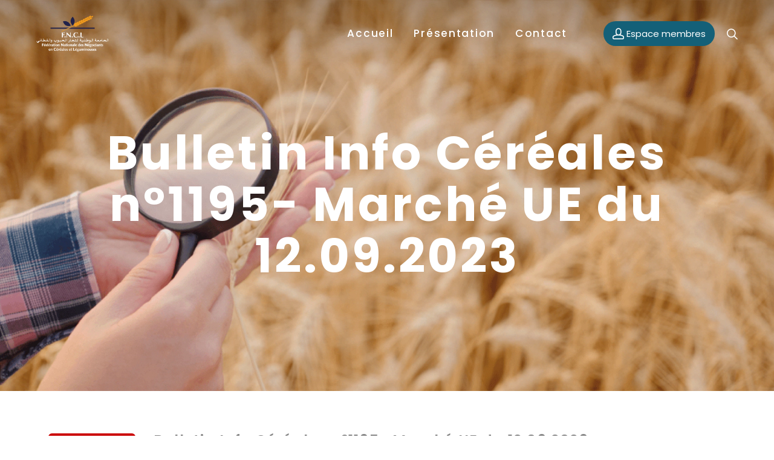

--- FILE ---
content_type: text/html; charset=UTF-8
request_url: https://www.fncl.ma/wpfd_file/bulletin-info-cereales-n1195-marche-ue-du-12-09-2023/
body_size: 19460
content:
<!DOCTYPE html>
<html dir="ltr" lang="fr-FR" prefix="og: https://ogp.me/ns#">
<head>
	<meta charset="UTF-8">

			<meta name="viewport" content="width=device-width, height=device-height, initial-scale=1.0">
	
	
	<link rel="profile" href="http://gmpg.org/xfn/11">
	<link rel="pingback" href="https://www.fncl.ma/xmlrpc.php">
	<title>Bulletin Info Céréales n°1195- Marché UE du 12.09.2023 - FNCL</title>

		<!-- All in One SEO 4.5.3.1 - aioseo.com -->
		<meta name="description" content="Bulletin Info Céréales n°1195 du 12 septembre 2023 : Données du commerce extérieure de l&#039;UE" />
		<meta name="robots" content="max-image-preview:large" />
		<link rel="canonical" href="https://www.fncl.ma/wpfd_file/bulletin-info-cereales-n1195-marche-ue-du-12-09-2023/" />
		<meta name="generator" content="All in One SEO (AIOSEO) 4.5.3.1" />
		<meta property="og:locale" content="fr_FR" />
		<meta property="og:site_name" content="FNCL - Fédération Nationale des Négociants en Céréales et Légumineuses" />
		<meta property="og:type" content="article" />
		<meta property="og:title" content="Bulletin Info Céréales n°1195- Marché UE du 12.09.2023 - FNCL" />
		<meta property="og:description" content="Bulletin Info Céréales n°1195 du 12 septembre 2023 : Données du commerce extérieure de l&#039;UE" />
		<meta property="og:url" content="https://www.fncl.ma/wpfd_file/bulletin-info-cereales-n1195-marche-ue-du-12-09-2023/" />
		<meta property="article:published_time" content="2023-09-18T09:56:00+00:00" />
		<meta property="article:modified_time" content="2023-09-18T09:59:47+00:00" />
		<meta name="twitter:card" content="summary_large_image" />
		<meta name="twitter:title" content="Bulletin Info Céréales n°1195- Marché UE du 12.09.2023 - FNCL" />
		<meta name="twitter:description" content="Bulletin Info Céréales n°1195 du 12 septembre 2023 : Données du commerce extérieure de l&#039;UE" />
		<script type="application/ld+json" class="aioseo-schema">
			{"@context":"https:\/\/schema.org","@graph":[{"@type":"BreadcrumbList","@id":"https:\/\/www.fncl.ma\/wpfd_file\/bulletin-info-cereales-n1195-marche-ue-du-12-09-2023\/#breadcrumblist","itemListElement":[{"@type":"ListItem","@id":"https:\/\/www.fncl.ma\/#listItem","position":1,"name":"Domicile","item":"https:\/\/www.fncl.ma\/","nextItem":"https:\/\/www.fncl.ma\/wpfd_file\/bulletin-info-cereales-n1195-marche-ue-du-12-09-2023\/#listItem"},{"@type":"ListItem","@id":"https:\/\/www.fncl.ma\/wpfd_file\/bulletin-info-cereales-n1195-marche-ue-du-12-09-2023\/#listItem","position":2,"name":"Bulletin Info C\u00e9r\u00e9ales n\u00b01195- March\u00e9 UE du 12.09.2023","previousItem":"https:\/\/www.fncl.ma\/#listItem"}]},{"@type":"Organization","@id":"https:\/\/www.fncl.ma\/#organization","name":"FNCL","url":"https:\/\/www.fncl.ma\/"},{"@type":"Person","@id":"https:\/\/www.fncl.ma\/author\/fncl\/#author","url":"https:\/\/www.fncl.ma\/author\/fncl\/","name":"fncl","image":{"@type":"ImageObject","@id":"https:\/\/www.fncl.ma\/wpfd_file\/bulletin-info-cereales-n1195-marche-ue-du-12-09-2023\/#authorImage","url":"https:\/\/secure.gravatar.com\/avatar\/ebeb0037ee5d3edd25735c274d0749c4?s=96&d=mm&r=g","width":96,"height":96,"caption":"fncl"}},{"@type":"WebPage","@id":"https:\/\/www.fncl.ma\/wpfd_file\/bulletin-info-cereales-n1195-marche-ue-du-12-09-2023\/#webpage","url":"https:\/\/www.fncl.ma\/wpfd_file\/bulletin-info-cereales-n1195-marche-ue-du-12-09-2023\/","name":"Bulletin Info C\u00e9r\u00e9ales n\u00b01195- March\u00e9 UE du 12.09.2023 - FNCL","description":"Bulletin Info C\u00e9r\u00e9ales n\u00b01195 du 12 septembre 2023 : Donn\u00e9es du commerce ext\u00e9rieure de l'UE","inLanguage":"fr-FR","isPartOf":{"@id":"https:\/\/www.fncl.ma\/#website"},"breadcrumb":{"@id":"https:\/\/www.fncl.ma\/wpfd_file\/bulletin-info-cereales-n1195-marche-ue-du-12-09-2023\/#breadcrumblist"},"author":{"@id":"https:\/\/www.fncl.ma\/author\/fncl\/#author"},"creator":{"@id":"https:\/\/www.fncl.ma\/author\/fncl\/#author"},"datePublished":"2023-09-18T10:56:00+01:00","dateModified":"2023-09-18T10:59:47+01:00"},{"@type":"WebSite","@id":"https:\/\/www.fncl.ma\/#website","url":"https:\/\/www.fncl.ma\/","name":"FNCL","description":"F\u00e9d\u00e9ration Nationale des N\u00e9gociants en C\u00e9r\u00e9ales et L\u00e9gumineuses","inLanguage":"fr-FR","publisher":{"@id":"https:\/\/www.fncl.ma\/#organization"}}]}
		</script>
		<!-- All in One SEO -->

<link rel='dns-prefetch' href='//www.googletagmanager.com' />
<link rel='dns-prefetch' href='//fonts.googleapis.com' />
<link rel='preconnect' href='https://fonts.gstatic.com' crossorigin />
<link rel="alternate" type="application/rss+xml" title="FNCL &raquo; Flux" href="https://www.fncl.ma/feed/" />
<link rel="alternate" type="application/rss+xml" title="FNCL &raquo; Flux des commentaires" href="https://www.fncl.ma/comments/feed/" />
		<!-- This site uses the Google Analytics by MonsterInsights plugin v8.23.1 - Using Analytics tracking - https://www.monsterinsights.com/ -->
							<script src="//www.googletagmanager.com/gtag/js?id=G-NR1516H12Z"  data-cfasync="false" data-wpfc-render="false" type="text/javascript" async></script>
			<script data-cfasync="false" data-wpfc-render="false" type="text/javascript">
				var mi_version = '8.23.1';
				var mi_track_user = true;
				var mi_no_track_reason = '';
				
								var disableStrs = [
										'ga-disable-G-NR1516H12Z',
									];

				/* Function to detect opted out users */
				function __gtagTrackerIsOptedOut() {
					for (var index = 0; index < disableStrs.length; index++) {
						if (document.cookie.indexOf(disableStrs[index] + '=true') > -1) {
							return true;
						}
					}

					return false;
				}

				/* Disable tracking if the opt-out cookie exists. */
				if (__gtagTrackerIsOptedOut()) {
					for (var index = 0; index < disableStrs.length; index++) {
						window[disableStrs[index]] = true;
					}
				}

				/* Opt-out function */
				function __gtagTrackerOptout() {
					for (var index = 0; index < disableStrs.length; index++) {
						document.cookie = disableStrs[index] + '=true; expires=Thu, 31 Dec 2099 23:59:59 UTC; path=/';
						window[disableStrs[index]] = true;
					}
				}

				if ('undefined' === typeof gaOptout) {
					function gaOptout() {
						__gtagTrackerOptout();
					}
				}
								window.dataLayer = window.dataLayer || [];

				window.MonsterInsightsDualTracker = {
					helpers: {},
					trackers: {},
				};
				if (mi_track_user) {
					function __gtagDataLayer() {
						dataLayer.push(arguments);
					}

					function __gtagTracker(type, name, parameters) {
						if (!parameters) {
							parameters = {};
						}

						if (parameters.send_to) {
							__gtagDataLayer.apply(null, arguments);
							return;
						}

						if (type === 'event') {
														parameters.send_to = monsterinsights_frontend.v4_id;
							var hookName = name;
							if (typeof parameters['event_category'] !== 'undefined') {
								hookName = parameters['event_category'] + ':' + name;
							}

							if (typeof MonsterInsightsDualTracker.trackers[hookName] !== 'undefined') {
								MonsterInsightsDualTracker.trackers[hookName](parameters);
							} else {
								__gtagDataLayer('event', name, parameters);
							}
							
						} else {
							__gtagDataLayer.apply(null, arguments);
						}
					}

					__gtagTracker('js', new Date());
					__gtagTracker('set', {
						'developer_id.dZGIzZG': true,
											});
										__gtagTracker('config', 'G-NR1516H12Z', {"forceSSL":"true","link_attribution":"true"} );
															window.gtag = __gtagTracker;										(function () {
						/* https://developers.google.com/analytics/devguides/collection/analyticsjs/ */
						/* ga and __gaTracker compatibility shim. */
						var noopfn = function () {
							return null;
						};
						var newtracker = function () {
							return new Tracker();
						};
						var Tracker = function () {
							return null;
						};
						var p = Tracker.prototype;
						p.get = noopfn;
						p.set = noopfn;
						p.send = function () {
							var args = Array.prototype.slice.call(arguments);
							args.unshift('send');
							__gaTracker.apply(null, args);
						};
						var __gaTracker = function () {
							var len = arguments.length;
							if (len === 0) {
								return;
							}
							var f = arguments[len - 1];
							if (typeof f !== 'object' || f === null || typeof f.hitCallback !== 'function') {
								if ('send' === arguments[0]) {
									var hitConverted, hitObject = false, action;
									if ('event' === arguments[1]) {
										if ('undefined' !== typeof arguments[3]) {
											hitObject = {
												'eventAction': arguments[3],
												'eventCategory': arguments[2],
												'eventLabel': arguments[4],
												'value': arguments[5] ? arguments[5] : 1,
											}
										}
									}
									if ('pageview' === arguments[1]) {
										if ('undefined' !== typeof arguments[2]) {
											hitObject = {
												'eventAction': 'page_view',
												'page_path': arguments[2],
											}
										}
									}
									if (typeof arguments[2] === 'object') {
										hitObject = arguments[2];
									}
									if (typeof arguments[5] === 'object') {
										Object.assign(hitObject, arguments[5]);
									}
									if ('undefined' !== typeof arguments[1].hitType) {
										hitObject = arguments[1];
										if ('pageview' === hitObject.hitType) {
											hitObject.eventAction = 'page_view';
										}
									}
									if (hitObject) {
										action = 'timing' === arguments[1].hitType ? 'timing_complete' : hitObject.eventAction;
										hitConverted = mapArgs(hitObject);
										__gtagTracker('event', action, hitConverted);
									}
								}
								return;
							}

							function mapArgs(args) {
								var arg, hit = {};
								var gaMap = {
									'eventCategory': 'event_category',
									'eventAction': 'event_action',
									'eventLabel': 'event_label',
									'eventValue': 'event_value',
									'nonInteraction': 'non_interaction',
									'timingCategory': 'event_category',
									'timingVar': 'name',
									'timingValue': 'value',
									'timingLabel': 'event_label',
									'page': 'page_path',
									'location': 'page_location',
									'title': 'page_title',
									'referrer' : 'page_referrer',
								};
								for (arg in args) {
																		if (!(!args.hasOwnProperty(arg) || !gaMap.hasOwnProperty(arg))) {
										hit[gaMap[arg]] = args[arg];
									} else {
										hit[arg] = args[arg];
									}
								}
								return hit;
							}

							try {
								f.hitCallback();
							} catch (ex) {
							}
						};
						__gaTracker.create = newtracker;
						__gaTracker.getByName = newtracker;
						__gaTracker.getAll = function () {
							return [];
						};
						__gaTracker.remove = noopfn;
						__gaTracker.loaded = true;
						window['__gaTracker'] = __gaTracker;
					})();
									} else {
										console.log("");
					(function () {
						function __gtagTracker() {
							return null;
						}

						window['__gtagTracker'] = __gtagTracker;
						window['gtag'] = __gtagTracker;
					})();
									}
			</script>
				<!-- / Google Analytics by MonsterInsights -->
		<script type="text/javascript">
/* <![CDATA[ */
window._wpemojiSettings = {"baseUrl":"https:\/\/s.w.org\/images\/core\/emoji\/14.0.0\/72x72\/","ext":".png","svgUrl":"https:\/\/s.w.org\/images\/core\/emoji\/14.0.0\/svg\/","svgExt":".svg","source":{"concatemoji":"https:\/\/www.fncl.ma\/wp-includes\/js\/wp-emoji-release.min.js?ver=6.4.7"}};
/*! This file is auto-generated */
!function(i,n){var o,s,e;function c(e){try{var t={supportTests:e,timestamp:(new Date).valueOf()};sessionStorage.setItem(o,JSON.stringify(t))}catch(e){}}function p(e,t,n){e.clearRect(0,0,e.canvas.width,e.canvas.height),e.fillText(t,0,0);var t=new Uint32Array(e.getImageData(0,0,e.canvas.width,e.canvas.height).data),r=(e.clearRect(0,0,e.canvas.width,e.canvas.height),e.fillText(n,0,0),new Uint32Array(e.getImageData(0,0,e.canvas.width,e.canvas.height).data));return t.every(function(e,t){return e===r[t]})}function u(e,t,n){switch(t){case"flag":return n(e,"\ud83c\udff3\ufe0f\u200d\u26a7\ufe0f","\ud83c\udff3\ufe0f\u200b\u26a7\ufe0f")?!1:!n(e,"\ud83c\uddfa\ud83c\uddf3","\ud83c\uddfa\u200b\ud83c\uddf3")&&!n(e,"\ud83c\udff4\udb40\udc67\udb40\udc62\udb40\udc65\udb40\udc6e\udb40\udc67\udb40\udc7f","\ud83c\udff4\u200b\udb40\udc67\u200b\udb40\udc62\u200b\udb40\udc65\u200b\udb40\udc6e\u200b\udb40\udc67\u200b\udb40\udc7f");case"emoji":return!n(e,"\ud83e\udef1\ud83c\udffb\u200d\ud83e\udef2\ud83c\udfff","\ud83e\udef1\ud83c\udffb\u200b\ud83e\udef2\ud83c\udfff")}return!1}function f(e,t,n){var r="undefined"!=typeof WorkerGlobalScope&&self instanceof WorkerGlobalScope?new OffscreenCanvas(300,150):i.createElement("canvas"),a=r.getContext("2d",{willReadFrequently:!0}),o=(a.textBaseline="top",a.font="600 32px Arial",{});return e.forEach(function(e){o[e]=t(a,e,n)}),o}function t(e){var t=i.createElement("script");t.src=e,t.defer=!0,i.head.appendChild(t)}"undefined"!=typeof Promise&&(o="wpEmojiSettingsSupports",s=["flag","emoji"],n.supports={everything:!0,everythingExceptFlag:!0},e=new Promise(function(e){i.addEventListener("DOMContentLoaded",e,{once:!0})}),new Promise(function(t){var n=function(){try{var e=JSON.parse(sessionStorage.getItem(o));if("object"==typeof e&&"number"==typeof e.timestamp&&(new Date).valueOf()<e.timestamp+604800&&"object"==typeof e.supportTests)return e.supportTests}catch(e){}return null}();if(!n){if("undefined"!=typeof Worker&&"undefined"!=typeof OffscreenCanvas&&"undefined"!=typeof URL&&URL.createObjectURL&&"undefined"!=typeof Blob)try{var e="postMessage("+f.toString()+"("+[JSON.stringify(s),u.toString(),p.toString()].join(",")+"));",r=new Blob([e],{type:"text/javascript"}),a=new Worker(URL.createObjectURL(r),{name:"wpTestEmojiSupports"});return void(a.onmessage=function(e){c(n=e.data),a.terminate(),t(n)})}catch(e){}c(n=f(s,u,p))}t(n)}).then(function(e){for(var t in e)n.supports[t]=e[t],n.supports.everything=n.supports.everything&&n.supports[t],"flag"!==t&&(n.supports.everythingExceptFlag=n.supports.everythingExceptFlag&&n.supports[t]);n.supports.everythingExceptFlag=n.supports.everythingExceptFlag&&!n.supports.flag,n.DOMReady=!1,n.readyCallback=function(){n.DOMReady=!0}}).then(function(){return e}).then(function(){var e;n.supports.everything||(n.readyCallback(),(e=n.source||{}).concatemoji?t(e.concatemoji):e.wpemoji&&e.twemoji&&(t(e.twemoji),t(e.wpemoji)))}))}((window,document),window._wpemojiSettings);
/* ]]> */
</script>
<link rel='stylesheet' id='wpfd-wpbakery-style-css' href='https://www.fncl.ma/wp-content/plugins/wp-file-download/app/includes/wpbakery/assets/css/wpbakery.css?ver=5.4.1' type='text/css' media='all' />
<style id='wp-emoji-styles-inline-css' type='text/css'>

	img.wp-smiley, img.emoji {
		display: inline !important;
		border: none !important;
		box-shadow: none !important;
		height: 1em !important;
		width: 1em !important;
		margin: 0 0.07em !important;
		vertical-align: -0.1em !important;
		background: none !important;
		padding: 0 !important;
	}
</style>
<link rel='stylesheet' id='redux-extendify-styles-css' href='https://www.fncl.ma/wp-content/plugins/redux-framework/redux-core/assets/css/extendify-utilities.css?ver=4.4.5' type='text/css' media='all' />
<link rel='stylesheet' id='contact-form-7-css' href='https://www.fncl.ma/wp-content/plugins/contact-form-7/includes/css/styles.css?ver=5.8.5' type='text/css' media='all' />
<link rel='stylesheet' id='rs-plugin-settings-css' href='https://www.fncl.ma/wp-content/plugins/revslider/public/assets/css/rs6.css?ver=6.4.6' type='text/css' media='all' />
<style id='rs-plugin-settings-inline-css' type='text/css'>
#rs-demo-id {}
</style>
<link rel='stylesheet' id='dashicons-css' href='https://www.fncl.ma/wp-includes/css/dashicons.min.css?ver=6.4.7' type='text/css' media='all' />
<link rel='stylesheet' id='wpfd-modal-css' href='https://www.fncl.ma/wp-content/plugins/wp-file-download/app/admin/assets/css/leanmodal.css?ver=6.4.7' type='text/css' media='all' />
<link rel='stylesheet' id='wpfd-viewer-css' href='https://www.fncl.ma/wp-content/plugins/wp-file-download/app/site/assets/css/viewer.css?ver=5.4.1' type='text/css' media='all' />
<link rel='stylesheet' id='wp-pagenavi-css' href='https://www.fncl.ma/wp-content/plugins/wp-pagenavi/pagenavi-css.css?ver=2.70' type='text/css' media='all' />
<link rel='stylesheet' id='parent-style-css' href='https://www.fncl.ma/wp-content/themes/fncl/style.css?ver=6.4.7' type='text/css' media='all' />
<link rel='stylesheet' id='bsf-Defaults-css' href='https://www.fncl.ma/wp-content/uploads/smile_fonts/Defaults/Defaults.css?ver=3.19.9' type='text/css' media='all' />
<link rel='stylesheet' id='bsf-Linearicons-css' href='https://www.fncl.ma/wp-content/uploads/smile_fonts/Linearicons/Linearicons.css?ver=3.19.9' type='text/css' media='all' />
<link rel="preload" as="style" href="https://fonts.googleapis.com/css?family=Poppins:100,200,300,400,500,600,700,800,900,100italic,200italic,300italic,400italic,500italic,600italic,700italic,800italic,900italic&#038;display=swap&#038;ver=6.4.7" /><link rel="stylesheet" href="https://fonts.googleapis.com/css?family=Poppins:100,200,300,400,500,600,700,800,900,100italic,200italic,300italic,400italic,500italic,600italic,700italic,800italic,900italic&#038;display=swap&#038;ver=6.4.7" media="print" onload="this.media='all'"><noscript><link rel="stylesheet" href="https://fonts.googleapis.com/css?family=Poppins:100,200,300,400,500,600,700,800,900,100italic,200italic,300italic,400italic,500italic,600italic,700italic,800italic,900italic&#038;display=swap&#038;ver=6.4.7" /></noscript><link rel='stylesheet' id='mint_google_fonts-css' href='//fonts.googleapis.com/css?family=Roboto%3A400%2C400i%2C700%2C700i&#038;ver=6.4.7' type='text/css' media='all' />
<link rel='stylesheet' id='mint_fonts-css' href='https://www.fncl.ma/wp-content/themes/fncl/assets/fonts/bebasneue.css?ver=6.4.7' type='text/css' media='all' />
<link rel='stylesheet' id='mint_style-css' href='https://www.fncl.ma/wp-content/themes/fncl-child/style.css?ver=6.4.7' type='text/css' media='all' />
<style id='mint_style-inline-css' type='text/css'>
html {
	}

body {
	font-family:Poppins;font-weight:400;font-size:15px;line-height:25px;color:#22224a;}

	h1,h2,h3,h4,h5,h6,
	blockquote cite,
	label[for],
	.button,
	button,
	input[type=button],
	input[type=reset],
	input[type=submit],
	.button._light,
	.button._o,
	button._light,
	button._o,
	input[type=button]._light,
	input[type=button]._o,
	input[type=reset]._light,
	input[type=reset]._o,
	input[type=submit]._light,
	input[type=submit]._o,
	.main-header__logo,
	.bottom-footer-menu,
	.top-header-menu,
	.add-menu .menu-item-header>a,
	.add-menu>.menu-item>a,
	.main-menu .menu-item-header>a,
	.main-menu>.menu-item>a,
	.popup-menu,
	.title-wrapper__subtitle,
	.title-wrapper__post-meta,
	.inline-module__label,
	.breadcrumb,
	.theme-widget.widget_layered_nav_filters a,
	.theme-widget.widget_product_tag_cloud a,
	.theme-widget.widget_tag_cloud a,
	.product_list_widget li,
	.theme-widget.widget_price_filter button,
	.theme-widget__title,
	.product_list_widget .quantity,
	.widget_shopping_cart_content .total .amount,
	.widget_shopping_cart_content .total strong,
	.tooltip__title-text,
	.share._buttons .share__icon-link,
	.search-results-card__label,
	.search-results-card__meta,
	.no-results-page__label,
	.no-results-page__link,
	.theme-comments__title,
	.theme-comments__nav ul,
	.theme-comment__date,
	.theme-comment__reply,
	.comment-respond__title,
	.post-author__title-wrapper,
	.post-boxed__categories a,
	.post-grid__categories a,
	.post-masonry__categories a,
	.post-metro__categories a,
	.post-standard__categories a,
	.post-standard._quote .post-standard__icon,
	.post-standard._quote .post-standard__title,
	.post-standard._link .post-standard__desc,
	.post-standard__date,
	.post-standard__comments,
	.post-standard__date-month,
	.post-grid._quote .post-grid__icon,
	.post-grid._quote .post-grid__title,
	.post-grid__meta,
	.post-masonry._quote .post-masonry__icon,
	.post-masonry._quote .post-masonry__title,
	.post-masonry__meta,
	.post-metro__date,
	.post-metro._quote .post-metro__title,
	.post-metro._status .post-metro__title,
	.post-metro._link .post-metro__desc,
	.post-boxed._quote .post-boxed__icon,
	.post-boxed._quote .post-boxed__title,
	.post-boxed._status .post-boxed__title,
	.post-boxed__meta,
	.post-single__title,
	.post-pagination,
	.post-single__tags a,
	.post-single__tags-title,
	.post-nav__subtitle,
	.post-nav__title,
	.posts-nav__list-item a,
	.projects-categories__link,
	.project-card__title,
	.project-card__categories,
	.cross-sells__title,
	.related-products__title,
	.upsells-products__title,
	.wc-coupon__input,
	.amount,
	.price,
	.wc-form__title,
	.wc-separator,
	.wc-box__title,
	.wc-box__edit,
	.wc-box td,
	.wc-box th,
	.wc-message__content a,
	.add-to-wishlist__text,
	.products-list-counter,
	.products-list-pagination,
	.products-category__link,
	.products-category-card__title,
	.products-table__title,
	.products-table__item-column._product,
	.product-card__price,
	.product-card__title,
	.product-card__quick-view,
	.product-tile__price,
	.product-tile__title,
	.product-tile__quick-view,
	.product-label,
	.product-rating__link,
	.product-variations__td,
	.product-page__title,
	.product-page__add-to-cart .woocommerce-variation-availability .stock,
	.product-page-tabs__nav-link,
	.product-page-attributes__title,
	.product-page-meta__item-desc,
	.product-page-meta__item-title,
	.cart-totals td,
	.cart-totals th,
	.cart-totals__title,
	.checkout-billing__title,
	.checkout-shipping__title,
	.shipping-calculator-button,
	.checkout-payment ul label a,
	.checkout-order-review td,
	.checkout-order-review th,
	.checkout-order-review__title,
	.woocommerce-MyAccount-content>table th,
	.woocommerce-MyAccount-navigation ul li,
	.lwa__title,
	.lwa__links li,
	.vc_progress_bar .vc_general.vc_single_bar .vc_label,
	.uvc-heading .uvc-main-heading h1,
	.uvc-heading .uvc-main-heading h2,
	.uvc-heading .uvc-main-heading h3,
	.uvc-heading .uvc-main-heading h4,
	.uvc-heading .uvc-main-heading h5,
	.uvc-heading .uvc-main-heading h6,
	.uvc-sub-heading,
	.flip-box-wrap .flip-box h3,
	.ult-ib-effect-style1 .ult-new-ib-title,
	.flip-box-wrap .flip_link a,
	a.ultb3-btn,
	.ultb3-title,
	.ult_countdown,
	.uvc-type-wrap,
	.wpb_row .wpb_column .wpb_wrapper .ult_countdown,
	.launch-demo a:after,
	.stats-block .stats-desc,
	.ult_design_1.ult-cs-black .ult_pricing_table .ult_price_link .ult_price_action_button,
	.ult_design_1.ult-cs-red .ult_pricing_table .ult_price_link .ult_price_action_button,
	.ult_design_1.ult-cs-blue .ult_pricing_table .ult_price_link .ult_price_action_button,
	.ult_design_1.ult-cs-yellow .ult_pricing_table .ult_price_link .ult_price_action_button,
	.ult_design_1.ult-cs-green .ult_pricing_table .ult_price_link .ult_price_action_button,
	.ult_design_1.ult-cs-gray .ult_pricing_table .ult_price_link .ult_price_action_button,
	.ult_featured.ult_design_1 .ult_pricing_table:before,
	.ult_design_1 .ult_price_body_block .ult_price_body .ult_price_figure,
	.ult_design_4 .ult_pricing_table .ult_pricing_heading h3,
	.ult_design_4 .ult_pricing_table .ult_price_link .ult_price_action_button,
	.vc_grid-filter.vc_grid-filter-default>.vc_grid-filter-item,
	.vc_general.vc_btn3,
	.timeline-block .timeline-header h3,
	.timeline-header-block .timeline-header h3,
	.timeline-separator-text .sep-text,
	.grid-item__categories a,
	.grid-item__date,
	.team-member__subtitle,
	.dropcaps_1:first-letter,
	.dropcaps_2:first-letter,
	.dropcaps_3:first-letter,
	.dropcaps_4:first-letter,
	.dropcaps_5:first-letter,
	.dropcaps_6:first-letter,
	.dropcaps_7:first-letter,
	.dropcaps_8:first-letter,
	.dropcaps_9:first-letter,
	.dropcaps_1b:first-letter,
	.dropcaps_2b:first-letter,
	.dropcaps_3b:first-letter,
	.dropcaps_4b:first-letter,
	.dropcaps_5b:first-letter,
	.dropcaps_6b:first-letter,
	.dropcaps_7b:first-letter,
	.dropcaps_8b:first-letter,
	.dropcaps_9b:first-letter
	{
		font-family:Poppins;text-transform:none;	}

	.popup .search-form__input::-webkit-input-placeholder {
		font-family:Poppins;text-transform:none;	}

	.popup .search-form__input:-moz-placeholder {
		font-family:Poppins;text-transform:none;	}

	.popup .search-form__input::-moz-placeholder {
		font-family:Poppins;text-transform:none;	}

	.popup .search-form__input:-ms-input-placeholder {
		font-family:Poppins;text-transform:none;	}

	@media (min-width:768px) {
		.main-header._template8 .main-header__modules {
			font-family:Poppins;text-transform:none;		}
	}


	a,
	blockquote cite,
	.add-menu .menu-item .current-menu-ancestor>a,
	.add-menu .menu-item .current-menu-item>a,
	.add-menu .menu-item .menu-item:hover>a,
	.bottom-footer-menu .current-menu-ancestor>a,
	.bottom-footer-menu .current-menu-item>a,
	.bottom-footer-menu a:hover,
	.main-menu .menu-item .current-menu-ancestor>a,
	.main-menu .menu-item .current-menu-item>a,
	.main-menu .menu-item .menu-item:hover>a,
	.top-header-menu .current-menu-ancestor>a,
	.top-header-menu .current-menu-item>a,
	.top-header-menu a:hover,
	label[for]._focus,
	label[for]:hover,
	.button._o:hover,
	button._o:hover,
	input[type=button]._o:hover,
	input[type=reset]._o:hover,
	input[type=submit]._o:hover,
	.product_list_widget a:hover,
	.theme-widget.widget_archive._sidebar a:hover,
	.theme-widget.widget_categories._sidebar a:hover,
	.theme-widget.widget_layered_nav._sidebar a:hover,
	.theme-widget.widget_meta._sidebar a:hover,
	.theme-widget.widget_nav_menu._sidebar a:hover,
	.theme-widget.widget_pages._sidebar a:hover,
	.theme-widget.widget_product_categories .current-cat a,
	.theme-widget.widget_product_categories._sidebar a:hover,
	.theme-widget.widget_recent_comments._sidebar a:hover,
	.theme-widget.widget_recent_entries._sidebar a:hover,
	.theme-widget.widget_text._sidebar a:hover,
	.theme-widget.widget_price_filter button,
	.product_list_widget .amount,
	.widget_shopping_cart_content .total .amount,
	.comment-respond .stars a.active,
	.theme-comments__nav a:hover,
	.tooltip:hover .tooltip__title,
	.no-results-page__label,
	.post-standard__link:hover,
	.post-boxed__title-link:hover,
	.post-pagination a:hover,
	a:hover .post-nav__title,
	.posts-nav__list-item a:hover,
	.projects-categories__link._active,
	.wc-form .stars a.active,
	.project-card:not(._has-animation):hover .project-card__title,
	.products-list-pagination a:hover,
	.products-table__item-column._product a:hover,
	.product-card__price,
	.product-card__quick-view,
	.product-tile__price,
	.product-tile__quick-view,
	.product-page__price,
	.product-page__add-to-cart .woocommerce-variation-price .price,
	.checkout-billing .stars a.active,
	.checkout-shipping .stars a.active,
	.product-page-meta__item-desc a:hover,
	.checkout-payment ul label a,
	.flex-direction-nav .flex-next,
	.flex-direction-nav .flex-prev,
	.lwa__links a:hover,
	.vc_tta-accordion.vc_tta-style-outline.vc_tta-shape-square.vc_tta-color-black .vc_tta-panel .vc_tta-panel-title>a:hover,
	.aio-icon-component .aio-icon,
	.stats-block .stats-number,
	.ult_design_1 .ult_price_body_block .ult_price_body .ult_price_figure,
	.grid-item__title a:hover,
	.arrow-down,
	.arrow-left,
	.arrow-right,
	.arrow-up,
	.hamburger:not(._light)._close:after,
	.hamburger:not(._light)._close:before
	{
		color: #115F76;
	}

	.stats-block .counter_prefix,
	.stats-block .counter_suffix
	{
		color: #115F76 !important;
	}

	::-moz-selection {
		background-color: #115F76;
	}

	::selection {
		background-color: #115F76;
	}

	.button,
	button,
	input[type=button],
	input[type=reset],
	input[type=submit],
	.add-menu a:after,
	.main-menu a:after,
	.inline-module__label,
	.popup._accent,
	.theme-widget.widget_layered_nav .chosen a:hover:before,
	.popup__half._right,
	.theme-widget.widget_product_tag_cloud a:hover,
	.theme-widget.widget_tag_cloud a:hover,
	.theme-widget.widget_layered_nav_filters a:hover,
	.tooltip__content,
	.search-results-card__label,
	.go-to-top:hover,
	.post-standard._quote,
	.post-boxed__categories a,
	.post-grid__categories a,
	.post-masonry__categories a,
	.post-metro__categories a,
	.post-standard__categories a,
	.post-grid._quote,
	.post-grid__img-wrapper:after,
	.post-masonry._quote,
	.post-masonry__img-wrapper:after,
	.post-boxed._quote,
	.post-boxed__img-wrapper:after,
	.post-single__tags a:hover,
	.project-card._animation_5 .project-card__img-wrapper:after,
	.project-card._animation_5 .project-card__img-wrapper:before,
	.project-card._animation_5:after,
	.project-card._animation_5:before,
	.project-card._animation_6 .project-card__content,
	.preload:not(.pace-done),
	.ui-slider .ui-slider-range,
	.vc_toggle_round .vc_toggle_icon,
	.vc_toggle_round.vc_toggle_color_inverted .vc_toggle_icon::after,
	.vc_toggle_round.vc_toggle_color_inverted .vc_toggle_icon::before,
	.vc_toggle_simple .vc_toggle_icon::after,
	.vc_toggle_simple .vc_toggle_icon::before,
	.ult-ib-effect-style1:after,
	.flip-box-wrap .flip_link a,
	.launch-demo a:after,
	a.vc_single_image-wrapper.prettyphoto:after,
	.aio-icon-component .aio-icon.circle,
	.aio-icon-component .aio-icon.square,
	.ubtn-bottom-bg .ubtn-hover,
	.ubtn-center-dg-bg .ubtn-hover,
	.ubtn-center-hz-bg .ubtn-hover,
	.ubtn-center-vt-bg .ubtn-hover,
	.ubtn-left-bg .ubtn-hover,
	.ubtn-right-bg .ubtn-hover,
	.ubtn-top-bg .ubtn-hover,
	.timeline-feature-item .timeline-dot,
	.timeline-wrapper .timeline-dot,
	.timeline-line o,
	.timeline-line z,
	.timeline-separator-text .sep-text,
	.dropcaps_7:first-letter,
	.dropcaps_7b:first-letter,
	.dropcaps_9:first-letter,
	.dropcaps_9b:first-letter,
	.ult_design_1.ult-cs-black .ult_pricing_table .ult_price_link .ult_price_action_button,
	.ult_design_1.ult-cs-blue .ult_pricing_table .ult_price_link .ult_price_action_button,
	.ult_design_1.ult-cs-gray .ult_pricing_table .ult_price_link .ult_price_action_button,
	.ult_design_1.ult-cs-green .ult_pricing_table .ult_price_link .ult_price_action_button,
	.ult_design_1.ult-cs-red .ult_pricing_table .ult_price_link .ult_price_action_button,
	.ult_design_1.ult-cs-yellow .ult_pricing_table .ult_price_link .ult_price_action_button,
	.ult_featured.ult_design_1 .ult_pricing_table:before,
	.ult_design_4 .ult_pricing_table .ult_price_link .ult_price_action_button,
	.ult-cs-black.ult_design_4 .ult_pricing_table .ult_price_link .ult_price_action_button,
	.grid-item__categories a,
	.team-member__social-link:hover,
	.theme-selection-accent
	{
		background-color: #115F76;
	}

	.uavc-icons .aio-icon:hover,
	.vc_row .uavc-icons .aio-icon:hover
	{
		background: #115F76 !important;
	}

	.popup-menu a,
	.title-wrapper__subtitle a,
	.title-wrapper__subtitle span,
	.project-card._animation_3 .project-card__category,
	.project-card._animation_5 .project-card__category,
	.project-card._animation_9 .project-card__category,
	.team-member._card .team-member__subtitle-inner,
	.theme-underline,
	.theme-underline-bold
	{
		background-image: -webkit-linear-gradient(top, #115F76 0, #115F76 100%);
		background-image: linear-gradient(to bottom, #115F76 0, #115F76 100%);
	}

	.tooltip__content:after,
	.dropcaps_8:first-letter,
	.dropcaps_8b:first-letter,
	.team-member__content
	{
		border-top-color: #115F76;
	}

	.ult-cs-black.ult_design_4 .ult_pricing_table
	{
		border-top-color: #115F76 !important;
	}

	.products-category__link:hover:after,
	.dropcaps_8:first-letter,
	.dropcaps_8b:first-letter,
	.vc_grid-filter.vc_grid-filter-default>.vc_grid-filter-item.vc_active
	{
		border-bottom-color: #115F76;
	}

	blockquote,
	input[type=date]:focus,
	input[type=datetime-local]:focus,
	input[type=datetime]:focus,
	input[type=email]:focus,
	input[type=month]:focus,
	input[type=number]:focus,
	input[type=password]:focus,
	input[type=search]:focus,
	input[type=tel]:focus,
	input[type=text]:focus,
	input[type=time]:focus,
	input[type=url]:focus,
	input[type=week]:focus,
	select:focus,
	textarea:focus,
	.vc_tta-accordion.vc_tta-style-outline.vc_tta-shape-square.vc_tta-color-black .vc_active .vc_tta-panel-heading .vc_tta-controls-icon::after,
	.vc_tta-accordion.vc_tta-style-outline.vc_tta-shape-square.vc_tta-color-black .vc_active .vc_tta-panel-heading .vc_tta-controls-icon::before,
	.vc_tta-accordion.vc_tta-style-outline.vc_tta-shape-square.vc_tta-color-black .vc_tta-panel-heading:focus .vc_tta-controls-icon::after,
	.vc_tta-accordion.vc_tta-style-outline.vc_tta-shape-square.vc_tta-color-black .vc_tta-panel-heading:focus .vc_tta-controls-icon::before,
	.vc_tta-accordion.vc_tta-style-outline.vc_tta-shape-square.vc_tta-color-black .vc_tta-panel-heading:hover .vc_tta-controls-icon::after,
	.vc_tta-accordion.vc_tta-style-outline.vc_tta-shape-square.vc_tta-color-black .vc_tta-panel-heading:hover .vc_tta-controls-icon::before,
	.ui-slider .ui-slider-handle,
	.vc_toggle_round.vc_toggle_color_inverted .vc_toggle_icon,
	.vc_tta-accordion.vc_tta-style-outline.vc_tta-shape-square.vc_tta-color-black .vc_tta-controls-icon::after,
	.vc_tta-accordion.vc_tta-style-outline.vc_tta-shape-square.vc_tta-color-black .vc_tta-controls-icon::before,
	.vc_tta-tabs.vc_tta-style-outline.vc_tta-o-no-fill.vc_tta-color-black .vc_tta-tab.vc_active>a,
	.dropcaps_4:first-letter,
	.dropcaps_4b:first-letter
	{
		border-color: #115F76;
	}

	@media (min-width:768px) {
		.main-header._template8 {
			background-image: -webkit-linear-gradient(left,#fff 50%,#115F76 50%,#115F76 100%);
			background-image: linear-gradient(to right,#fff 50%,#115F76 50%,#115F76 100%)
		}

		.product-page-tabs__nav-link:after {
			background-color: #115F76;
		}
	}

	a:hover,
	.checkout-payment ul label a:hover,
	.theme-widget.widget_price_filter button:hover
	{
		color: #003e55;
	}

	.button:hover,
	button:hover,
	input[type=button]:hover,
	input[type=reset]:hover,
	input[type=submit]:hover,
	.search-results-card__label:hover,
	.post-standard__categories a:hover,
	.post-grid__categories a:hover,
	.post-masonry__categories a:hover,
	.post-metro__categories a:hover,
	.post-boxed__categories a:hover,
	.vc_toggle_round .vc_toggle_title:hover .vc_toggle_icon,
	.vc_toggle_round.vc_toggle_color_inverted .vc_toggle_title:hover .vc_toggle_icon::after,
	.vc_toggle_round.vc_toggle_color_inverted .vc_toggle_title:hover .vc_toggle_icon::before,
	.vc_toggle_simple .vc_toggle_title:hover .vc_toggle_icon::after,
	.vc_toggle_simple .vc_toggle_title:hover .vc_toggle_icon::before,
	.flip-box-wrap .flip_link a:hover,
	.ult_design_1.ult-cs-black .ult_pricing_table .ult_price_link .ult_price_action_button:hover,
	.ult_design_1.ult-cs-blue .ult_pricing_table .ult_price_link .ult_price_action_button:hover,
	.ult_design_1.ult-cs-gray .ult_pricing_table .ult_price_link .ult_price_action_button:hover,
	.ult_design_1.ult-cs-green .ult_pricing_table .ult_price_link .ult_price_action_button:hover,
	.ult_design_1.ult-cs-red .ult_pricing_table .ult_price_link .ult_price_action_button:hover,
	.ult_design_1.ult-cs-yellow .ult_pricing_table .ult_price_link .ult_price_action_button:hover,
	.ult-cs-black.ult_design_4 .ult_pricing_table .ult_price_link .ult_price_action_button:hover,
	.grid-item__categories a:hover
	{
		background-color: #003e55;
	}

	.vc_toggle_round.vc_toggle_color_inverted .vc_toggle_title:hover .vc_toggle_icon
	{
		border-color: #003e55;
	}


	@media (min-width: 1260px) {
		.top-header > .container,
		.main-header > .container {
			width:100%;
			padding-right:60px;
			padding-left:60px;
		}
	}

	
	@media (min-width: 1260px) {
		.main-footer > .container,
		.bottom-footer > .container {
			width:100%;
			max-width:1740px;
			padding-right:60px;
			padding-left:60px;
		}
	}

	
	.main-header:not(._fixed) {
		border-top-width:0;border-right-width:0;border-bottom-width:0;border-left-width:0;border-style:solid;border-color:inherit;	}

	.main-header:not(._fixed) .main-header__add-menu {
			}

	.main-header:not(._fixed) .main-header__logo-wrapper {
			}

	.main-header:not(._fixed) .main-header__main-menu {
			}

	.main-header:not(._fixed) .main-header__modules,
	.main-header:not(._fixed) .main-header__mobile-menu,
	.main-header._template8 .main-header__modules {
			}

	.popup._mobile-menu,
	.popup._popup-menu .popup__half._left {
			}


	.title-wrapper {
		border-top-width:0;border-right-width:0;border-bottom-width:0;border-left-width:0;border-style:solid;border-color:inherit;padding-top:160px;padding-bottom:240px;	}

	.title-wrapper__bg {
		background-color:#115f76;background-image:url(https://www.fncl.ma/wp-content/uploads/2021/06/rechercher.webp);	}

	.title-wrapper__subtitle {
			}

	.title-wrapper__title {
			}

	.title-wrapper__desc {
			}

	.title-wrapper .breadcrumb {
		font-family:Poppins;font-weight:700;font-size:55px;line-height:55px;	}

.main-content-wrapper {
	border-top-width:0;border-right-width:0;border-bottom-width:0;border-left-width:0;border-style:solid;border-color:inherit;}

	.main-footer {
		border-top-width:0;border-right-width:0;border-bottom-width:1px;border-left-width:0;border-style:none;border-color:#ffffff;background-color:#135f76;background-size:cover;background-position:center bottom;background-image:url(https://www.fncl.ma/wp-content/uploads/2021/05/footer-bg.webp);	}

	.main-footer .widget__h {
			}


	.bottom-footer {
		border-top-width:0;border-right-width:0;border-bottom-width:0;border-left-width:0;border-style:solid;border-color:inherit;background-color:#0f5666;	}

	.bottom-footer .inline-module__text,
	.bottom-footer .inline-module__menu,
	.bottom-footer .inline-module__link {
		color:#ffffff;	}


</style>
<link rel='stylesheet' id='js_composer_front-css' href='https://www.fncl.ma/wp-content/plugins/js_composer/assets/css/js_composer.min.css?ver=6.6.0' type='text/css' media='all' />
<link rel='stylesheet' id='vc_animate-css-css' href='https://www.fncl.ma/wp-content/plugins/js_composer/assets/lib/bower/animate-css/animate.min.css?ver=6.6.0' type='text/css' media='all' />
<link rel='stylesheet' id='ult-background-style-css' href='https://www.fncl.ma/wp-content/plugins/Ultimate_VC_Addons/assets/min-css/background-style.min.css?ver=3.19.9' type='text/css' media='all' />
<script type="text/javascript" src="https://www.fncl.ma/wp-content/plugins/google-analytics-for-wordpress/assets/js/frontend-gtag.js?ver=8.23.1" id="monsterinsights-frontend-script-js"></script>
<script data-cfasync="false" data-wpfc-render="false" type="text/javascript" id='monsterinsights-frontend-script-js-extra'>/* <![CDATA[ */
var monsterinsights_frontend = {"js_events_tracking":"true","download_extensions":"doc,pdf,ppt,zip,xls,docx,pptx,xlsx","inbound_paths":"[{\"path\":\"\\\/go\\\/\",\"label\":\"affiliate\"},{\"path\":\"\\\/recommend\\\/\",\"label\":\"affiliate\"}]","home_url":"https:\/\/www.fncl.ma","hash_tracking":"false","v4_id":"G-NR1516H12Z"};/* ]]> */
</script>
<script type="text/javascript" src="https://www.fncl.ma/wp-includes/js/jquery/jquery.min.js?ver=3.7.1" id="jquery-core-js"></script>
<script type="text/javascript" src="https://www.fncl.ma/wp-includes/js/jquery/jquery-migrate.min.js?ver=3.4.1" id="jquery-migrate-js"></script>
<script type="text/javascript" src="https://www.fncl.ma/wp-content/plugins/revslider/public/assets/js/rbtools.min.js?ver=6.4.4" id="tp-tools-js"></script>
<script type="text/javascript" src="https://www.fncl.ma/wp-content/plugins/revslider/public/assets/js/rs6.min.js?ver=6.4.6" id="revmin-js"></script>
<script type="text/javascript" src="https://www.fncl.ma/wp-content/plugins/wp-file-download/app/site/themes/wpfd-table/js/jquery.mediaTable.js?ver=6.4.7" id="wpfd-mediaTable-js"></script>
<script type="text/javascript" src="https://www.fncl.ma/wp-content/plugins/wp-file-download/app/admin/assets/js/jquery.leanModal.min.js?ver=6.4.7" id="wpfd-modal-js"></script>
<script type="text/javascript" id="wpfd-modal-init-js-extra">
/* <![CDATA[ */
var wpfdmodalvars = {"adminurl":"https:\/\/www.fncl.ma\/wp-admin\/"};
/* ]]> */
</script>
<script type="text/javascript" src="https://www.fncl.ma/wp-content/plugins/wp-file-download/app/site/assets/js/leanmodal.init.js?ver=6.4.7" id="wpfd-modal-init-js"></script>
<script type="text/javascript" id="login-with-ajax-js-extra">
/* <![CDATA[ */
var LWA = {"ajaxurl":"https:\/\/www.fncl.ma\/wp-admin\/admin-ajax.php","off":""};
/* ]]> */
</script>
<script type="text/javascript" src="https://www.fncl.ma/wp-content/plugins/login-with-ajax/templates/login-with-ajax.legacy.js?ver=4.1" id="login-with-ajax-js"></script>

<!-- Extrait Google Analytics ajouté par Site Kit -->
<script type="text/javascript" src="https://www.googletagmanager.com/gtag/js?id=UA-116960310-8" id="google_gtagjs-js" async></script>
<script type="text/javascript" id="google_gtagjs-js-after">
/* <![CDATA[ */
window.dataLayer = window.dataLayer || [];function gtag(){dataLayer.push(arguments);}
gtag('set', 'linker', {"domains":["www.fncl.ma"]} );
gtag("js", new Date());
gtag("set", "developer_id.dZTNiMT", true);
gtag("config", "UA-116960310-8", {"anonymize_ip":true});
/* ]]> */
</script>

<!-- Arrêter l&#039;extrait Google Analytics ajouté par Site Kit -->
<script type="text/javascript" src="https://www.fncl.ma/wp-content/plugins/Ultimate_VC_Addons/assets/min-js/jquery-appear.min.js?ver=3.19.9" id="ultimate-appear-js"></script>
<script type="text/javascript" src="https://www.fncl.ma/wp-content/plugins/Ultimate_VC_Addons/assets/min-js/ultimate_bg.min.js?ver=3.19.9" id="ultimate-row-bg-js"></script>
<script type="text/javascript" src="https://www.fncl.ma/wp-content/plugins/Ultimate_VC_Addons/assets/min-js/custom.min.js?ver=3.19.9" id="ultimate-custom-js"></script>
<link rel="https://api.w.org/" href="https://www.fncl.ma/wp-json/" /><link rel='shortlink' href='https://www.fncl.ma/?p=40837' />
<link rel="alternate" type="application/json+oembed" href="https://www.fncl.ma/wp-json/oembed/1.0/embed?url=https%3A%2F%2Fwww.fncl.ma%2Fwpfd_file%2Fbulletin-info-cereales-n1195-marche-ue-du-12-09-2023%2F" />
<link rel="alternate" type="text/xml+oembed" href="https://www.fncl.ma/wp-json/oembed/1.0/embed?url=https%3A%2F%2Fwww.fncl.ma%2Fwpfd_file%2Fbulletin-info-cereales-n1195-marche-ue-du-12-09-2023%2F&#038;format=xml" />
<meta name="generator" content="Redux 4.4.5" /><meta name="generator" content="Site Kit by Google 1.116.0" /><!-- Global site tag (gtag.js) - Google Analytics -->
<script async src="https://www.googletagmanager.com/gtag/js?id=G-GFVYQRGTMS"></script>
<script>
  window.dataLayer = window.dataLayer || [];
  function gtag(){dataLayer.push(arguments);}
  gtag('js', new Date());

  gtag('config', 'G-GFVYQRGTMS');
</script><style>
        .wpap-loadmore-wrapper{
            display: flex;
            align-items: center;
            justify-content: center;  
            margin: 20px 0; 
        }   
        .wpap-loadmore-wrapper .wpap-loadmore-button{
            background-color: #ffffff;
            color: ;
            width: 150px;
            height: 50px;
            text-align: center;
            cursor: pointer;
            border-radius: 0px;
            display: flex;
            align-items: center;
            justify-content: center;
            ;
            box-shadow: 1px 1px 10px 0 #b4b4b4;
            
        }
        .wpap-visibility-hidden{
           display: none;
        }
            .wp-ajax-pagination-loading{
                position:fixed;
                display: block;
                top:0;
                left: 0;
                width: 100%;
                height: 100%;
                background-color: rgba(0,0,0,0.4);
                z-index:10000;
                background-image: url('https://www.fncl.ma/wp-content/plugins/wp-ajax-pagination/assets/frontend/img/loader.gif');
                background-position: 50% 50%;
                background-size: 60px;
                background-repeat: no-repeat; 
            }
            </style>		<script>
			document.documentElement.className = document.documentElement.className.replace( 'no-js', 'js' );
		</script>
				<style>
			.no-js img.lazyload { display: none; }
			figure.wp-block-image img.lazyloading { min-width: 150px; }
							.lazyload, .lazyloading { opacity: 0; }
				.lazyloaded {
					opacity: 1;
					transition: opacity 400ms;
					transition-delay: 0ms;
				}
					</style>
		<meta name="google-site-verification" content="T21O-ldL90iP-7nNr_otiGlG8hIlFjxqN1R-5Q2xdRo"><style type="text/css">.recentcomments a{display:inline !important;padding:0 !important;margin:0 !important;}</style><meta name="generator" content="Powered by Slider Revolution 6.4.6 - responsive, Mobile-Friendly Slider Plugin for WordPress with comfortable drag and drop interface." />
<link rel="icon" href="https://www.fncl.ma/wp-content/uploads/2021/05/cropped-fncl-favicon-32x32.png" sizes="32x32" />
<link rel="icon" href="https://www.fncl.ma/wp-content/uploads/2021/05/cropped-fncl-favicon-192x192.png" sizes="192x192" />
<link rel="apple-touch-icon" href="https://www.fncl.ma/wp-content/uploads/2021/05/cropped-fncl-favicon-180x180.png" />
<meta name="msapplication-TileImage" content="https://www.fncl.ma/wp-content/uploads/2021/05/cropped-fncl-favicon-270x270.png" />
<script type="text/javascript">function setREVStartSize(e){
			//window.requestAnimationFrame(function() {				 
				window.RSIW = window.RSIW===undefined ? window.innerWidth : window.RSIW;	
				window.RSIH = window.RSIH===undefined ? window.innerHeight : window.RSIH;	
				try {								
					var pw = document.getElementById(e.c).parentNode.offsetWidth,
						newh;
					pw = pw===0 || isNaN(pw) ? window.RSIW : pw;
					e.tabw = e.tabw===undefined ? 0 : parseInt(e.tabw);
					e.thumbw = e.thumbw===undefined ? 0 : parseInt(e.thumbw);
					e.tabh = e.tabh===undefined ? 0 : parseInt(e.tabh);
					e.thumbh = e.thumbh===undefined ? 0 : parseInt(e.thumbh);
					e.tabhide = e.tabhide===undefined ? 0 : parseInt(e.tabhide);
					e.thumbhide = e.thumbhide===undefined ? 0 : parseInt(e.thumbhide);
					e.mh = e.mh===undefined || e.mh=="" || e.mh==="auto" ? 0 : parseInt(e.mh,0);		
					if(e.layout==="fullscreen" || e.l==="fullscreen") 						
						newh = Math.max(e.mh,window.RSIH);					
					else{					
						e.gw = Array.isArray(e.gw) ? e.gw : [e.gw];
						for (var i in e.rl) if (e.gw[i]===undefined || e.gw[i]===0) e.gw[i] = e.gw[i-1];					
						e.gh = e.el===undefined || e.el==="" || (Array.isArray(e.el) && e.el.length==0)? e.gh : e.el;
						e.gh = Array.isArray(e.gh) ? e.gh : [e.gh];
						for (var i in e.rl) if (e.gh[i]===undefined || e.gh[i]===0) e.gh[i] = e.gh[i-1];
											
						var nl = new Array(e.rl.length),
							ix = 0,						
							sl;					
						e.tabw = e.tabhide>=pw ? 0 : e.tabw;
						e.thumbw = e.thumbhide>=pw ? 0 : e.thumbw;
						e.tabh = e.tabhide>=pw ? 0 : e.tabh;
						e.thumbh = e.thumbhide>=pw ? 0 : e.thumbh;					
						for (var i in e.rl) nl[i] = e.rl[i]<window.RSIW ? 0 : e.rl[i];
						sl = nl[0];									
						for (var i in nl) if (sl>nl[i] && nl[i]>0) { sl = nl[i]; ix=i;}															
						var m = pw>(e.gw[ix]+e.tabw+e.thumbw) ? 1 : (pw-(e.tabw+e.thumbw)) / (e.gw[ix]);					
						newh =  (e.gh[ix] * m) + (e.tabh + e.thumbh);
					}				
					if(window.rs_init_css===undefined) window.rs_init_css = document.head.appendChild(document.createElement("style"));					
					document.getElementById(e.c).height = newh+"px";
					window.rs_init_css.innerHTML += "#"+e.c+"_wrapper { height: "+newh+"px }";				
				} catch(e){
					console.log("Failure at Presize of Slider:" + e)
				}					   
			//});
		  };</script>
		<style type="text/css" id="wp-custom-css">
			#et-boc .wpfd-content-default .wpfd_list .file, .wpfd-content-default .wpfd_list .file {
	width: unset;
}		</style>
		<noscript><style> .wpb_animate_when_almost_visible { opacity: 1; }</style></noscript><style id="wpforms-css-vars-root">
				:root {
					--wpforms-field-border-radius: 3px;
--wpforms-field-background-color: #ffffff;
--wpforms-field-border-color: rgba( 0, 0, 0, 0.25 );
--wpforms-field-text-color: rgba( 0, 0, 0, 0.7 );
--wpforms-label-color: rgba( 0, 0, 0, 0.85 );
--wpforms-label-sublabel-color: rgba( 0, 0, 0, 0.55 );
--wpforms-label-error-color: #d63637;
--wpforms-button-border-radius: 3px;
--wpforms-button-background-color: #066aab;
--wpforms-button-text-color: #ffffff;
--wpforms-field-size-input-height: 43px;
--wpforms-field-size-input-spacing: 15px;
--wpforms-field-size-font-size: 16px;
--wpforms-field-size-line-height: 19px;
--wpforms-field-size-padding-h: 14px;
--wpforms-field-size-checkbox-size: 16px;
--wpforms-field-size-sublabel-spacing: 5px;
--wpforms-field-size-icon-size: 1;
--wpforms-label-size-font-size: 16px;
--wpforms-label-size-line-height: 19px;
--wpforms-label-size-sublabel-font-size: 14px;
--wpforms-label-size-sublabel-line-height: 17px;
--wpforms-button-size-font-size: 17px;
--wpforms-button-size-height: 41px;
--wpforms-button-size-padding-h: 15px;
--wpforms-button-size-margin-top: 10px;

				}
			</style></head>
<body user="subscriber" class="wpfd_file-template-default single single-wpfd_file postid-40837 wpb-js-composer js-comp-ver-6.6.0 vc_responsive">
		<section class="main-wrapper">
		<div class="main-wrapper__border _top"></div>
		<div class="main-wrapper__border _right"></div>
		<div class="main-wrapper__border _bottom"></div>
		<div class="main-wrapper__border _left"></div>

		<header>

			<div class="
				header-wrapper
				js-header-wrapper
				_negative			">
				
<div class="
	main-header
	js-main-header
	 _text_light _template1 _negative _gradient js-fixed-header"><div class="container"><div class="main-header__inner">

	<div class="main-header__logo-wrapper">
	
		<div
			class="main-header__logo _dark"
			style="max-width:px"
		>
			<a class="main-header__logo-link" href="https://www.fncl.ma/">
				<img
					
					alt="FNCL"
					
				 data-src="https://www.fncl.ma/wp-content/uploads/2021/05/fncl-logo.webp" class="main-header__logo-img _not-retina lazyload" src="[data-uri]"><noscript><img
					class="main-header__logo-img _not-retina"
					alt="FNCL"
					src="https://www.fncl.ma/wp-content/uploads/2021/05/fncl-logo.webp"
				></noscript>
				<img
						
						alt="FNCL"
						
					 data-src="https://www.fncl.ma/wp-content/uploads/2021/05/fncl-logo-retina.webp" class="main-header__logo-img _retina lazyload" src="[data-uri]"><noscript><img
						class="main-header__logo-img _retina"
						alt="FNCL"
						src="https://www.fncl.ma/wp-content/uploads/2021/05/fncl-logo-retina.webp"
					></noscript>			</a>
		</div>

		
			<div
				class="main-header__logo _light"
				style="max-width:200px"
			>
				<a class="main-header__logo-link" href="https://www.fncl.ma/">
					<img
						
						alt="FNCL"
						
					 data-src="https://www.fncl.ma/wp-content/uploads/2021/06/logo-fncl.png" class="main-header__logo-img _not-retina lazyload" src="[data-uri]"><noscript><img
						class="main-header__logo-img _not-retina"
						alt="FNCL"
						src="https://www.fncl.ma/wp-content/uploads/2021/06/logo-fncl.png"
					></noscript>
					<img
							
							alt="FNCL"
							
						 data-src="https://www.fncl.ma/wp-content/uploads/2021/06/logo-fncl-retina.png" class="main-header__logo-img _retina lazyload" src="[data-uri]"><noscript><img
							class="main-header__logo-img _retina"
							alt="FNCL"
							src="https://www.fncl.ma/wp-content/uploads/2021/06/logo-fncl-retina.png"
						></noscript>				</a>
			</div>

		</div>

<div class="
	main-header__main-menu
	hidden-xs hidden-sm hidden-md">
	<nav class="menu-fncl-menu-principale-container"><ul id="menu-fncl-menu-principale" class="js-scroll-nav main-menu"><li id="menu-item-6797" class="menu-item menu-item-type-post_type menu-item-object-page menu-item-home menu-item-6797"><a href="https://www.fncl.ma/">Accueil</a></li>
<li id="menu-item-6811" class="menu-item menu-item-type-post_type menu-item-object-page menu-item-6811"><a href="https://www.fncl.ma/presentation/">Présentation</a></li>
<li id="menu-item-8351" class="hide menu-item menu-item-type-post_type menu-item-object-page menu-item-8351"><a href="https://www.fncl.ma/actualites/">Actualités</a></li>
<li id="menu-item-6810" class="menu-item menu-item-type-post_type menu-item-object-page menu-item-6810"><a href="https://www.fncl.ma/contact/">Contact</a></li>
</ul></nav></div>

<div class="main-header__modules">
	<div class="inline-modules _nowrap">
								
<div class="inline-module">
	<a href="" class="inline-module__link js-toggle-next membres-login"><span class="icon-head xbig"></span><span class="membres-txt"> Espace membres</span></a>
	<div class="popup _small js-popup">
		<div class="lwa">
										<ul class="lwa__links">
					<li>
						<a href="/authentification/"><span class="icon-download"></span>Documentation</a>
					</li>
<!-- 					<li>
						<a href="/authentification/"><span class="icon-briefcase"></span>Appels d'offres</a>
					</li> -->
					<li>
						<a href="/authentification/"><span class="icon-lock"></span>Connexion</a>
					</li>		
				</ul>
					</div>
	</div>
</div>

									
			<div class="inline-module">
				<a href="#" class="js-toggle-next inline-module__link">
					<span class="icon-search xbig"></span>
				</a>
				<div class="popup _fullscreen _accent js-popup">
					<a href="#" class="popup__close _fullscreen js-hide-popups">
						<span class="hamburger _close _light pull-right"></span>
					</a>
					<span class="vertical-helper"></span><div class="popup__middle">
						<form
	class="search-form"
	role="search"
	method="get"
	action="https://www.fncl.ma/"
>
	<input
		class="search-form__input js-focus-me"
		type="search"
		value=""
		name="s"
		placeholder="Search"
		size="40"
	>
	<button
		class="search-form__submit"
		type="submit"
		value="Search"
	>
		<span class="search-form__submit-icon"><span class="icon-search"></span></span>
		<span class="search-form__submit-text">Search</span>
	</button>
	</form>					</div>
				</div>
			</div>

						
					
		<span class="
			inline-module
			_separator
			hidden-xs
			hidden-lg		"></span>

		<div class="
			inline-module
			hidden-lg		">
			<a href="#" class="js-toggle-next inline-module__link">
				<span class="icon-menu xbig"></span>
			</a>
			<div class="popup _mobile-menu _fullscreen js-popup">
				<a href="#" class="popup__close js-hide-popups">
					<span class="hamburger _close"></span>
				</a>
				<span class="vertical-helper"></span><div class="popup__middle">
					<nav class="menu-fncl-menu-principale-container"><ul id="menu-fncl-menu-principale-1" class="popup-menu js-popup-menu js-scroll-nav _dark _left"><li class="menu-item menu-item-type-post_type menu-item-object-page menu-item-home menu-item-6797"><a href="https://www.fncl.ma/">Accueil</a></li>
<li class="menu-item menu-item-type-post_type menu-item-object-page menu-item-6811"><a href="https://www.fncl.ma/presentation/">Présentation</a></li>
<li class="hide menu-item menu-item-type-post_type menu-item-object-page menu-item-8351"><a href="https://www.fncl.ma/actualites/">Actualités</a></li>
<li class="menu-item menu-item-type-post_type menu-item-object-page menu-item-6810"><a href="https://www.fncl.ma/contact/">Contact</a></li>
</ul></nav>				</div>
			</div>
		</div>

					</div>
</div>

</div></div></div>
			</div>


			
<div class="
	title-wrapper
	js-title-wrapper
	 text-center _parallax">


	
		<div
			class="title-wrapper__bg js-title-wrapper-bg"
					></div>

		
	
	<div
		class="title-wrapper__bg-overlay"
		style="background-color:;"
	></div>


	<div class="js-under-header-wrapper"></div>


	<div class="title-wrapper__center js-title-wrapper-center">
		<div class="container">
		<div class="title-wrapper__row _title">
			<h1 class="
				title-wrapper__title
							">
				Bulletin Info Céréales n°1195- Marché UE du 12.09.2023			</h1>
		</div>		</div>
	</div>


	

</div>
		</header>

		<div class="main-content-before">
					</div>

		<div class="
			main-content-wrapper
					">
							<div class="container">
			
				
					
					<main id="main-content" class="main-content
											">

<div class="wpfd-single-file">
    <div class="wpfd-single-file--icon">
            <a href="https://docs.google.com/viewer?url&#x3D;https%3A%2F%2Fwww.fncl.ma%2Fwp-admin%2Fadmin-ajax.php%3Fjuwpfisadmin%3Dfalse%26action%3Dwpfd%26task%3Dfile.download%26wpfd_category_id%3D57%26wpfd_file_id%3D40837%26token%3D%26preview%3D1&amp;embedded&#x3D;true" alt="Bulletin Info Céréales n°1195- Marché UE du 12.09.2023" class="wpfdlightbox">
            <div class="wpfd-icon-placeholder" style="background-image: url(&quot;https://www.fncl.ma/wp-content/plugins/wp-file-download/app/site/assets/icons/svg/pdf.svg&quot;);border-radius: 4%;box-shadow: 0px 0px 0px 0px transparent;background-color: #CB0606;border: 0px solid ;background-size: 100%;"></div>
        </a>
    </div>

    <div class="wpfd-single-file--details wpfd-file-content">
                <h3 class="wpfd-file-content--title">Bulletin Info Céréales n°1195- Marché UE du 12.09.2023</h3>
                <p class="wpfd-file-content--description">
                    Bulletin Info Céréales n°1195 du  12 septembre 2023 : Données du commerce extérieure de l'UE
                </p>
        <div class="wpfd-file-content--meta">
                    <div>File size: 460.32 KB</div>
                    <div>Created: 18-09-2023</div>
                    <div>Updated: 18-09-2023</div>
                    <div>Hits: 25</div>
        </div>
    </div>
    <div class="wpfd-single-file--buttons">
                                <a href="https://www.fncl.ma/download/57/bulletin-info-cereales/40837/bulletin-info-cereales-n1195-marche-ue-du-12-09-2023.pdf"  data-id="40837" title="Bulletin Info Céréales n°1195 du  12 septembre 2023 : Données du commerce extérieure de l&#x27;UE" class="noLightbox wpfd_downloadlink wpfd-single-file-button wpfd-button-download">
                    <svg xmlns="http://www.w3.org/2000/svg" width="38" height="38" viewBox="0 0 400 400"><g fill="#ffffff"><path d="M178 234v-7V24c0-13 8-23 20-24 13-1 24 9 24 23v212l5-5 44-44c10-9 23-10 32-1s9 23-1 33l-85 85c-10 11-23 11-34 0l-85-86a22 22 0 0123-37 28 28 0 018 6l44 44a31 31 0 013 5zM200 400H24c-17 0-28-14-23-29 3-10 12-15 23-16h351c12 0 21 6 24 16 5 15-6 29-22 29H200z"/></g></svg>
                    <span>Download</span>
                </a>
                        <a href="https://docs.google.com/viewer?url&#x3D;https%3A%2F%2Fwww.fncl.ma%2Fwp-admin%2Fadmin-ajax.php%3Fjuwpfisadmin%3Dfalse%26action%3Dwpfd%26task%3Dfile.download%26wpfd_category_id%3D57%26wpfd_file_id%3D40837%26token%3D%26preview%3D1&amp;embedded&#x3D;true" class="wpfd-single-file-button wpfd-button-preview wpfd_previewlink wpfdlightbox"
                            data-id="40837" data-catid="57"
                            data-file-type="pdf">
                            <svg xmlns="http://www.w3.org/2000/svg" width="38" height="38" viewBox="0 0 400 400"><g fill="#ffffff"><path d="M0 200V55C0 28 16 8 41 2a63 63 0 0115-2h289c32 0 55 23 55 54v248c0 10-6 16-15 16-8 0-14-6-14-16V56c0-16-11-27-28-27H57c-18 0-28 9-28 28v286c0 19 10 28 28 28h243c11 0 18 6 18 15s-7 14-18 14H56c-28 0-49-16-55-41a67 67 0 01-1-15V200z"/><path d="M314 302l15 15 52 51c7 7 7 14 2 20-6 6-13 5-20-2l-67-65a11 11 0 00-1-1 104 104 0 01-149-26c-29-43-20-99 20-133 39-33 99-31 137 4 38 34 45 93 11 137zm-159-64c-1 42 34 77 77 77 42 1 78-33 78-75 1-42-34-77-75-77-44-1-79 32-80 75z"/></g></svg>
                            <span>Preview</span>
                        </a>
    </div>
</div>


					</main>

					
					
				
			</div>
		</div>

		<div class="main-content-after">
					</div>

		<footer class="footer-wrapper">

			
			<div class="main-footer">
	<div class="container">
		<div class="row">
							<div class="col-sm-3">
					<div id="custom_html-3" class="widget_text theme-widget _footer widget_custom_html"><div class="textwidget custom-html-widget"><div class="footer-about-fncl"><img   alt="fncl-logo-blanc" width="270" data-src="/wp-content/uploads/2021/05/logo-footer.png" class="alignnone size-medium wp-image-6813 lazyload" src="[data-uri]"><noscript><img class="alignnone size-medium wp-image-6813" src="/wp-content/uploads/2021/05/logo-footer.png" alt="fncl-logo-blanc" width="270"></noscript><p class="text-justify">La F.N.C.L représente le secteur marocain du négoce des céréales et produits dérivés.</p>
<div class="btn-grp">
<div class="brand-colors theme-social-links">
	<a class="_linkedin" href="https://www.linkedin.com/company/think-tank-grain-vision-morocco" target="_blank" rel="noopener">
		<i class="fa fa-linkedin"></i>
	</a>
	</div>
<a class="fncl-btn" href="/presentation">En savoir plus <i class="Linearicons-arrow-right icon"></i></a>
</div>
</div></div></div>				</div>
										<div class="col-sm-3">
					<div id="custom_html-2" class="widget_text theme-widget _footer widget_custom_html"><h6 class="theme-widget__title">Contactez-nous</h6><div class="textwidget custom-html-widget"><div class="contact-box">
<ul class="contacts-list">
    <li><span><i class="Linearicons-mailbox-full icon xbig"></i></span><span>federation@fncl.ma</span></li>
<li><span><i class="Linearicons-telephone2 icon xbig"></i></span><span>+212 5 22 47 64 38/68</span></li>
<li><span><i class="Linearicons-archive2 icon xbig"></i></span><span>+212 5 22 47 42 07</span></li>
<li><span><i class="Linearicons-map-marker icon xbig"></i></span><span>Résidence El Hadi, B4 57, Bd. Abdelmoumen, Casablanca</span></li>
</ul></div></div></div>				</div>
										<div class="col-sm-3">
					<div id="nav_menu-2" class="theme-widget _footer widget_nav_menu"><h6 class="theme-widget__title">Liens utiles</h6><div class="menu-liens-utiles-container"><ul id="menu-liens-utiles" class="menu"><li id="menu-item-7009" class="menu-item menu-item-type-custom menu-item-object-custom menu-item-7009"><a title="Ministère de l&#8217;Agriculture et de la Pêche maritime" target="_blank" rel="noopener" href="https://www.agriculture.gov.ma/">MAPM</a></li>
<li id="menu-item-7012" class="menu-item menu-item-type-custom menu-item-object-custom menu-item-7012"><a title="Office National Interprofessionnel des Céréales &#038; Légumineuses" target="_blank" rel="noopener" href="http://www.onicl.org.ma/">ONICL</a></li>
<li id="menu-item-7013" class="menu-item menu-item-type-custom menu-item-object-custom menu-item-7013"><a title="Agence National des Ports" target="_blank" rel="noopener" href="http://www.anp.org.ma/">ANP</a></li>
<li id="menu-item-7011" class="menu-item menu-item-type-custom menu-item-object-custom menu-item-7011"><a title="Administration des Douanes et Impôts Indirects" target="_blank" rel="noopener" href="http://www.douane.gov.ma/">ADII</a></li>
<li id="menu-item-7015" class="menu-item menu-item-type-custom menu-item-object-custom menu-item-7015"><a title="Fédération Nationale de la Minoterie" target="_blank" rel="noopener" href="http://www.fnm.org.ma/">FNM</a></li>
<li id="menu-item-7017" class="menu-item menu-item-type-custom menu-item-object-custom menu-item-7017"><a title="Confédération Marocaine de l’Agriculture et du Développement Rural" target="_blank" rel="noopener" href="http://www.comader.ma/">COMADER</a></li>
<li id="menu-item-7016" class="menu-item menu-item-type-custom menu-item-object-custom menu-item-7016"><a title="Institut de Formation de l’Industrie Meunière" target="_blank" rel="noopener" href="http://www.fnm.org.ma/">IFIM</a></li>
<li id="menu-item-7019" class="menu-item menu-item-type-custom menu-item-object-custom menu-item-7019"><a title="FranceAgriMer" target="_blank" rel="noopener" href="https://www.franceagrimer.fr">France AgriMer</a></li>
<li id="menu-item-7024" class="menu-item menu-item-type-custom menu-item-object-custom menu-item-7024"><a title="Conseil International des Céréales" target="_blank" rel="noopener" href="https://www.igc.int">Conseil Inter. des Céréales</a></li>
<li id="menu-item-7020" class="menu-item menu-item-type-custom menu-item-object-custom menu-item-7020"><a title="France Export Céréales" target="_blank" rel="noopener" href="http://www.franceexportcereales.org/">France Export Céréales</a></li>
<li id="menu-item-7503" class="menu-item menu-item-type-custom menu-item-object-custom menu-item-7503"><a href="https://www.intercereales.com/actions-promotion-export/">Intercéréales</a></li>
<li id="menu-item-7021" class="menu-item menu-item-type-custom menu-item-object-custom menu-item-7021"><a title="US WHEAT" target="_blank" rel="noopener" href="http://www.uswheat.org/">US WHEAT</a></li>
<li id="menu-item-7023" class="menu-item menu-item-type-custom menu-item-object-custom menu-item-7023"><a title="La Commission Canadienne des Grains" target="_blank" rel="noopener" href="http://www.grainscanada.gc.ca/">Grains Canada</a></li>
<li id="menu-item-7022" class="menu-item menu-item-type-custom menu-item-object-custom menu-item-7022"><a title="Home Grown Cereals Authority" target="_blank" rel="noopener" href="http://www.uga.ua/en/home/">Ukrainian GA</a></li>
<li id="menu-item-7014" class="menu-item menu-item-type-custom menu-item-object-custom menu-item-7014"><a title="MARSA MAROC" target="_blank" rel="noopener" href="https://www.marsamaroc.co.ma">MARSA MAROC</a></li>
<li id="menu-item-7010" class="menu-item menu-item-type-custom menu-item-object-custom menu-item-7010"><a title="Ministère des Affaires Étrangères et de la Coopération" target="_blank" rel="noopener" href="https://www.sosipo.com">SOSIPO</a></li>
<li id="menu-item-7502" class="menu-item menu-item-type-custom menu-item-object-custom menu-item-7502"><a href="https://www.holmarcom.ma/metiers/pole-distribution-et-logistique/">MASS Céréales</a></li>
<li id="menu-item-7018" class="menu-item menu-item-type-custom menu-item-object-custom menu-item-7018"><a title="Confédération Générale des Entreprises du Maroc" target="_blank" rel="noopener" href="http://www.cgem.ma/">CGEM</a></li>
<li id="menu-item-35041" class="menu-item menu-item-type-post_type menu-item-object-page menu-item-35041"><a href="https://www.fncl.ma/wp-file-download-search/">WP File download search</a></li>
<li id="menu-item-44975" class="menu-item menu-item-type-post_type menu-item-object-page menu-item-44975"><a href="https://www.fncl.ma/telechargement/">Documentation</a></li>
</ul></div></div>				</div>
										<div class="col-sm-3">
					<div id="custom_html-4" class="widget_text theme-widget _footer widget_custom_html"><div class="textwidget custom-html-widget"><div class="footer-about-fncl"><img   alt="le-maroc-vert" width="141" data-src="/wp-content/uploads/2021/06/generation-green-logo.webp" class="alignnone lazyload" src="[data-uri]"><noscript><img class="alignnone" src="/wp-content/uploads/2021/06/generation-green-logo.webp" alt="le-maroc-vert" width="141"></noscript>
	<p class="text-justify"><strong><a href="http://www.agriculture.gov.ma/pages/actualites/sm-le-roi-preside-agadir-la-ceremonie-de-lancement-des-nouvelles-strategies-de-deve" target="_blank" rel="noopener">Génération Green 2020-2030</a></strong> est la nouvelle stratégie de développement du secteur agricole, qui vise "la consolidation des acquis réalisés dans le domaine agricole et la création de nouvelles activités génératrices d’emplois et de revenus, notamment en faveur des jeunes en milieu rural, en vue de favoriser l'émergence d’une classe moyenne agricole, d’en consolider l’ossature pour qu’en définitive, elle puisse exercer sa double vocation de facteur d’équilibre et de levier de développement socio-économique, à l’image de la classe moyenne urbaine et du rôle clé qui lui est dévolu" (MLM).</p>
</div></div></div>				</div>
											</div>
	</div>
</div>

<div class="bottom-footer">
	<div class="container">
		<div class="row">

							<div class="col-sm-12">
					<div class="
						inline-modules
						text-center
						text-left-sm
					">

						
			<div class="
				inline-module
							">
				<div class="
					inline-module__text
					small				">
					<div style="width: 100%;text-align: center">© Copyrights FNCL - Créé par <a href="https://upsellium.com/" target="_blank" rel="noopener">upsellium.com</a></div>				</div>
			</div>

			
						
					</div>
				</div>
			
			
		</div>
	</div>
</div>

			
		</footer>

					<a href="#" class="go-to-top js-go-to-top"><span class="icon-arrow-up"></span></a>
		
		<div class="popup-quick-view js-quick-view">
			<div class="popup-quick-view__loader"><i class="fa fa-spinner fa-pulse fa-3x"></i></div>
			<a href="#" class="popup-quick-view__close-bg js-hide-quick-view"></a>
			<span class="vertical-helper hidden-xs"></span><div class="popup-quick-view__content js-quick-view-content"></div>
		</div>
	</section>

	<!-- PhotoSwipe -->
	<div class="pswp" tabindex="-1" role="dialog" aria-hidden="true">
		<div class="pswp__bg"></div>
		<div class="pswp__scroll-wrap">
			<div class="pswp__container">
				<div class="pswp__item"></div>
				<div class="pswp__item"></div>
				<div class="pswp__item"></div>
			</div>
			<div class="pswp__ui pswp__ui--hidden">
				<div class="pswp__top-bar">
					<div class="pswp__counter"></div>
					<button class="pswp__button pswp__button--close" title="Close (Esc)"></button>
					<button class="pswp__button pswp__button--fs" title="Toggle fullscreen"></button>
					<button class="pswp__button pswp__button--zoom" title="Zoom in/out"></button>
					<div class="pswp__preloader">
						<div class="pswp__preloader__icn">
							<div class="pswp__preloader__cut">
								<div class="pswp__preloader__donut"></div>
							</div>
						</div>
					</div>
				</div>
				<div class="pswp__share-modal pswp__share-modal--hidden pswp__single-tap">
					<div class="pswp__share-tooltip"></div>
				</div>
				<button class="pswp__button pswp__button--arrow--left" title="Previous (arrow left)">
				</button>
				<button class="pswp__button pswp__button--arrow--right" title="Next (arrow right)">
				</button>
				<div class="pswp__caption">
					<div class="pswp__caption__center"></div>
				</div>
			</div>
		</div>
	</div>
	<!-- End PhotoSwipe -->

		        <script>
            window.__bp_session_timeout = '900';
            window.__bp_session_freezing = 0;
            !function () {
                window.bizpanda || (window.bizpanda = {}), window.bizpanda.bp_can_store_localy = function () {
                    return !1
                }, window.bizpanda.bp_ut_get_cookie = function (e) {
                    for (var n = e + "=", i = document.cookie.split(";"), o = 0; o < i.length; o++) {
                        for (var t = i[o]; " " === t.charAt(0);) t = t.substring(1);
                        if (0 === t.indexOf(n)) return decodeURIComponent(t.substring(n.length, t.length))
                    }
                    return !1
                }, window.bizpanda.bp_ut_set_cookie = function (e, n, i) {
                    var o = new Date;
                    o.setTime(o.getTime() + 24 * i * 60 * 60 * 1e3);
                    var t = "expires=" + o.toUTCString();
                    document.cookie = e + "=" + encodeURIComponent(n) + "; " + t + "; path=/"
                }, window.bizpanda.bp_ut_get_obj = function (e) {
                    var n = null;
                    return (n = window.bizpanda.bp_can_store_localy() ? window.localStorage.getItem("bp_ut_session") : window.bizpanda.bp_ut_get_cookie("bp_ut_session")) ? (n = n.replace(/\-c\-/g, ","), n = n.replace(/\-q\-/g, '"'), n = JSON.parse(n), n.started + 1e3 * e < (new Date).getTime() && (n = null), n) : !1
                }, window.bizpanda.bp_ut_set_obj = function (e, n) {
                    e.started && window.__bp_session_freezing || (e.started = (new Date).getTime());
                    var e = JSON.stringify(e);
                    e && (e = e.replace(/\"/g, "-q-"), e = e.replace(/\,/g, "-c-")), window.bizpanda.bp_can_store_localy() ? window.localStorage.setItem("bp_ut_session", e) : window.bizpanda.bp_ut_set_cookie("bp_ut_session", e, 5e3)
                }, window.bizpanda.bp_ut_count_pageview = function () {
                    var e = window.bizpanda.bp_ut_get_obj(window.__bp_session_timeout);
                    e || (e = {}), e.pageviews ||
                    (e.pageviews = 0), 0 === e.pageviews &&
                    (e.referrer = document.referrer, e.landingPage = window.location.href, e.pageviews = 0), e.pageviews++, window.bizpanda.bp_ut_set_obj(e)
                }, window.bizpanda.bp_ut_count_locker_pageview = function () {
                    var e = window.bizpanda.bp_ut_get_obj(window.__bp_timeout);
                    e || (e = {}), e.lockerPageviews ||
                    (e.lockerPageviews = 0), e.lockerPageviews++, window.bizpanda.bp_ut_set_obj(e)
                }, window.bizpanda.bp_ut_count_pageview()
            }();
        </script>
        <link rel='stylesheet' id='wpfd-front-css' href='https://www.fncl.ma/wp-content/plugins/wp-file-download/app/site/assets/css/front.css?ver=5.4.1' type='text/css' media='all' />
<link rel='stylesheet' id='wpfd-theme-default-css' href='https://www.fncl.ma/wp-content/plugins/wp-file-download/app/site/themes/wpfd-default/css/style.css?ver=5.4.1' type='text/css' media='all' />
<link rel='stylesheet' id='wpfd-colorbox-viewer-css' href='https://www.fncl.ma/wp-content/plugins/wp-file-download/app/site/assets/css/viewer.css?ver=5.4.1' type='text/css' media='all' />
<link rel='stylesheet' id='wpfd-videojs-css' href='https://www.fncl.ma/wp-content/plugins/wp-file-download/app/site/assets/css/video-js.css?ver=5.4.1' type='text/css' media='all' />
<link rel='stylesheet' id='wpfd-colorbox-css' href='https://www.fncl.ma/wp-content/plugins/wp-file-download/app/site/assets/css/colorbox.css?ver=5.4.1' type='text/css' media='all' />
<link rel='stylesheet' id='wpfd-single-file-css-css' href='https://www.fncl.ma/wp-content/plugins/wp-file-download/app/admin/assets/ui/css/singlefile.css?ver=5.4.1' type='text/css' media='all' />
<link rel='stylesheet' id='wpfd-single-file-button-css' href='https://www.fncl.ma/wp-content/plugins/wp-file-download/app/site/assets/css/wpfd-single-file-button.css?ver=5.4.1' type='text/css' media='all' />
<script type="text/javascript" src="https://www.fncl.ma/wp-includes/js/comment-reply.min.js?ver=6.4.7" id="comment-reply-js" async="async" data-wp-strategy="async"></script>
<script type="text/javascript" src="https://www.fncl.ma/wp-content/plugins/contact-form-7/includes/swv/js/index.js?ver=5.8.5" id="swv-js"></script>
<script type="text/javascript" id="contact-form-7-js-extra">
/* <![CDATA[ */
var wpcf7 = {"api":{"root":"https:\/\/www.fncl.ma\/wp-json\/","namespace":"contact-form-7\/v1"}};
/* ]]> */
</script>
<script type="text/javascript" src="https://www.fncl.ma/wp-content/plugins/contact-form-7/includes/js/index.js?ver=5.8.5" id="contact-form-7-js"></script>
<script type="text/javascript" src="https://www.fncl.ma/wp-content/plugins/page-links-to/dist/new-tab.js?ver=3.3.6" id="page-links-to-js"></script>
<script type="text/javascript" src="https://www.fncl.ma/wp-content/plugins/wp-smushit/app/assets/js/smush-lazy-load.min.js?ver=3.15.3" id="smush-lazy-load-js"></script>
<script type="text/javascript" src="https://www.fncl.ma/wp-content/themes/fncl/assets/vendor/requestAnimationFrame/requestAnimationFrame.min.js?ver=6.4.7" id="requestAnimationFrame-js"></script>
<script type="text/javascript" src="https://www.fncl.ma/wp-content/themes/fncl/assets/vendor/jquery-ui/jquery-ui.min.js?ver=6.4.7" id="jqueryui-js"></script>
<script type="text/javascript" src="https://www.fncl.ma/wp-content/themes/fncl/assets/vendor/flexslider/jquery.flexslider-min.js?ver=6.4.7" id="flexslider-js"></script>
<script type="text/javascript" src="https://www.fncl.ma/wp-content/themes/fncl/assets/vendor/photoswipe/dist/photoswipe.min.js?ver=6.4.7" id="photoswipe-js"></script>
<script type="text/javascript" src="https://www.fncl.ma/wp-content/themes/fncl/assets/vendor/photoswipe/dist/photoswipe-ui-default.min.js?ver=6.4.7" id="photoswipeui-js"></script>
<script type="text/javascript" src="https://www.fncl.ma/wp-content/themes/fncl/assets/vendor/isotope/dist/isotope.pkgd.min.js?ver=6.4.7" id="isotope-js"></script>
<script type="text/javascript" src="https://www.fncl.ma/wp-content/themes/fncl/assets/vendor/jquery-smooth-scroll/jquery.smooth-scroll.min.js?ver=6.4.7" id="smooth-scroll-js"></script>
<script type="text/javascript" id="mint_main-js-extra">
/* <![CDATA[ */
var ajaxurl = {"url":"https:\/\/www.fncl.ma\/wp-admin\/admin-ajax.php","nonce":"373c5dc3fa"};
/* ]]> */
</script>
<script type="text/javascript" src="https://www.fncl.ma/wp-content/themes/fncl/assets/scripts/main.js?ver=6.4.7" id="mint_main-js"></script>
<script type="text/javascript" id="mint_main-js-after">
/* <![CDATA[ */
(function($) {
			
			
		})(jQuery);
/* ]]> */
</script>
<script type="text/javascript" src="https://www.fncl.ma/wp-content/plugins/js_composer/assets/js/dist/js_composer_front.min.js?ver=6.6.0" id="wpb_composer_front_js-js"></script>
<script type="text/javascript" src="https://www.fncl.ma/wp-content/plugins/js_composer/assets/lib/vc_waypoints/vc-waypoints.min.js?ver=6.6.0" id="vc_waypoints-js"></script>
<script type="text/javascript" id="wpfd-frontend-js-extra">
/* <![CDATA[ */
var wpfdfrontend = {"pluginurl":"https:\/\/www.fncl.ma\/wp-content\/plugins\/wp-file-download"};
var wpfdparams = {"ga_download_tracking":"0"};
/* ]]> */
</script>
<script type="text/javascript" src="https://www.fncl.ma/wp-content/plugins/wp-file-download/app/site/assets/js/frontend.js?ver=5.4.1" id="wpfd-frontend-js"></script>
<script type="text/javascript" src="https://www.fncl.ma/wp-includes/js/jquery/ui/core.min.js?ver=1.13.2" id="jquery-ui-core-js"></script>
<script type="text/javascript" id="wpfd-colorbox-js-extra">
/* <![CDATA[ */
var wpfdcolorbox = {"wpfdajaxurl":"https:\/\/www.fncl.ma\/wp-admin\/admin-ajax.php?juwpfisadmin=false&action=wpfd&"};
/* ]]> */
</script>
<script type="text/javascript" src="https://www.fncl.ma/wp-content/plugins/wp-file-download/app/site/assets/js/jquery.colorbox-min.js?ver=6.4.7" id="wpfd-colorbox-js"></script>
<script type="text/javascript" id="wpfd-colorbox-init-js-extra">
/* <![CDATA[ */
var wpfdcolorboxvars = {"preview_loading_message":"The preview is still loading, you can <span class=\"wpfd-loading-close\">cancel<\/span> it at any time..."};
/* ]]> */
</script>
<script type="text/javascript" src="https://www.fncl.ma/wp-content/plugins/wp-file-download/app/site/assets/js/colorbox.init.js?ver=5.4.1" id="wpfd-colorbox-init-js"></script>
<script type="text/javascript" src="https://www.fncl.ma/wp-content/plugins/wp-file-download/app/site/assets/js/video.js?ver=5.4.1" id="wpfd-videojs-js"></script>
<script type='text/javascript'>
          function makeHttpObject() {
            try {return new XMLHttpRequest();}
            catch (error) {}
            try {return new ActiveXObject("Msxml2.XMLHTTP");}
            catch (error) {}
            try {return new ActiveXObject("Microsoft.XMLHTTP");}
            catch (error) {}
            
            throw new Error("Could not create HTTP request object.");
           }jQuery(document).ready(function($){

                    if($("#main").length != 0){
                    
                        $(document).on('click', ".navigation a", function (event) {
                            event.preventDefault();
                              
                            var link = $(this).attr('href');
                            
                            $('html, body').animate({
                                scrollTop: ($("#main").offset().top - 200)
                            }, 200);    
                                                                                                   
                             window.history.pushState('', 'Title', link);                    
                            $('body').append('<div class="wp-ajax-pagination-loading"></div>');
                
                            var request = makeHttpObject();
                            request.open("POST", link , true);
                            request.send(null);
                            request.onreadystatechange = function() {
                
                                if (request.readyState == 4){
                                         
                                    var htmlDoc = $( request.responseText );
                                    var html = htmlDoc.find('#main').html();
                                    var htmlNav = htmlDoc.find('.navigation').html();
                
                                    $("#main").html(html);
                                    $(".navigation").html(htmlNav);
                                    $('.wp-ajax-pagination-loading').remove();
                                    
                                    
                                }
                
                            };
                                 
                        });
                     }});</script><script>
 jQuery('.ui-tab').on('click', function(evt) {
  evt.preventDefault();
  jQuery(".ui-tab").removeClass("active")
  jQuery(this).toggleClass('active');
  var sel = this.getAttribute('data-toggle-target');
  jQuery('.currency-tab-content').removeClass('active').filter(sel).addClass('active');
});
</script>
<script>
	// jQuery(document).ready(function() {
	// 	if ( jQuery('body').attr('user') == 'subscriber' ) {
	// 		jQuery('#toggle-col-MediaTable-0-2, #toggle-col-MediaTable-0-3').trigger('click');
	// 		jQuery(".mediaTableMenu li:nth-child(2), .mediaTableMenu li:nth-child(3)").hide();
	// 	}
	// });
</script>	
</body>
</html>


--- FILE ---
content_type: text/css
request_url: https://www.fncl.ma/wp-content/uploads/smile_fonts/Linearicons/Linearicons.css?ver=3.19.9
body_size: 7762
content:
@font-face {font-family: 'Linearicons';src:url('Linearicons.eot?ol1q37');src:url('Linearicons.eot?ol1q37#iefix') format('embedded-opentype'),url('Linearicons.ttf?ol1q37') format('truetype'),url('Linearicons.woff?ol1q37') format('woff'),url('Linearicons.svg?ol1q37#Linearicons') format('svg');font-weight: normal;font-style: normal;font-display: block;}[class^="Linearicons-"], [class*=" Linearicons-"] {font-family: 'Linearicons' !important;speak: never;font-style: normal;font-weight: normal;font-variant: normal;text-transform: none;line-height: 1;-webkit-font-smoothing: antialiased;-moz-osx-font-smoothing: grayscale;}.Linearicons-home:before {content: "\e900";}.Linearicons-home2:before {content: "\e901";}.Linearicons-home3:before {content: "\e902";}.Linearicons-home4:before {content: "\e903";}.Linearicons-home5:before {content: "\e904";}.Linearicons-home6:before {content: "\e905";}.Linearicons-bathtub:before {content: "\e906";}.Linearicons-toothbrush:before {content: "\e907";}.Linearicons-bed:before {content: "\e908";}.Linearicons-couch:before {content: "\e909";}.Linearicons-chair:before {content: "\e90a";}.Linearicons-city:before {content: "\e90b";}.Linearicons-apartment:before {content: "\e90c";}.Linearicons-pencil:before {content: "\e90d";}.Linearicons-pencil2:before {content: "\e90e";}.Linearicons-pen:before {content: "\e90f";}.Linearicons-pencil3:before {content: "\e910";}.Linearicons-eraser:before {content: "\e911";}.Linearicons-pencil4:before {content: "\e912";}.Linearicons-pencil5:before {content: "\e913";}.Linearicons-feather:before {content: "\e914";}.Linearicons-feather2:before {content: "\e915";}.Linearicons-feather3:before {content: "\e916";}.Linearicons-pen2:before {content: "\e917";}.Linearicons-pen-add:before {content: "\e918";}.Linearicons-pen-remove:before {content: "\e919";}.Linearicons-vector:before {content: "\e91a";}.Linearicons-pen3:before {content: "\e91b";}.Linearicons-blog:before {content: "\e91c";}.Linearicons-brush:before {content: "\e91d";}.Linearicons-brush2:before {content: "\e91e";}.Linearicons-spray:before {content: "\e91f";}.Linearicons-paint-roller:before {content: "\e920";}.Linearicons-stamp:before {content: "\e921";}.Linearicons-tape:before {content: "\e922";}.Linearicons-desk-tape:before {content: "\e923";}.Linearicons-texture:before {content: "\e924";}.Linearicons-eye-dropper:before {content: "\e925";}.Linearicons-palette:before {content: "\e926";}.Linearicons-color-sampler:before {content: "\e927";}.Linearicons-bucket:before {content: "\e928";}.Linearicons-gradient:before {content: "\e929";}.Linearicons-gradient2:before {content: "\e92a";}.Linearicons-magic-wand:before {content: "\e92b";}.Linearicons-magnet:before {content: "\e92c";}.Linearicons-pencil-ruler:before {content: "\e92d";}.Linearicons-pencil-ruler2:before {content: "\e92e";}.Linearicons-compass:before {content: "\e92f";}.Linearicons-aim:before {content: "\e930";}.Linearicons-gun:before {content: "\e931";}.Linearicons-bottle:before {content: "\e932";}.Linearicons-drop:before {content: "\e933";}.Linearicons-drop-crossed:before {content: "\e934";}.Linearicons-drop2:before {content: "\e935";}.Linearicons-snow:before {content: "\e936";}.Linearicons-snow2:before {content: "\e937";}.Linearicons-fire:before {content: "\e938";}.Linearicons-lighter:before {content: "\e939";}.Linearicons-knife:before {content: "\e93a";}.Linearicons-dagger:before {content: "\e93b";}.Linearicons-tissue:before {content: "\e93c";}.Linearicons-toilet-paper:before {content: "\e93d";}.Linearicons-poop:before {content: "\e93e";}.Linearicons-umbrella:before {content: "\e93f";}.Linearicons-umbrella2:before {content: "\e940";}.Linearicons-rain:before {content: "\e941";}.Linearicons-tornado:before {content: "\e942";}.Linearicons-wind:before {content: "\e943";}.Linearicons-fan:before {content: "\e944";}.Linearicons-contrast:before {content: "\e945";}.Linearicons-sun-small:before {content: "\e946";}.Linearicons-sun:before {content: "\e947";}.Linearicons-sun2:before {content: "\e948";}.Linearicons-moon:before {content: "\e949";}.Linearicons-cloud:before {content: "\e94a";}.Linearicons-cloud-upload:before {content: "\e94b";}.Linearicons-cloud-download:before {content: "\e94c";}.Linearicons-cloud-rain:before {content: "\e94d";}.Linearicons-cloud-hailstones:before {content: "\e94e";}.Linearicons-cloud-snow:before {content: "\e94f";}.Linearicons-cloud-windy:before {content: "\e950";}.Linearicons-sun-wind:before {content: "\e951";}.Linearicons-cloud-fog:before {content: "\e952";}.Linearicons-cloud-sun:before {content: "\e953";}.Linearicons-cloud-lightning:before {content: "\e954";}.Linearicons-cloud-sync:before {content: "\e955";}.Linearicons-cloud-lock:before {content: "\e956";}.Linearicons-cloud-gear:before {content: "\e957";}.Linearicons-cloud-alert:before {content: "\e958";}.Linearicons-cloud-check:before {content: "\e959";}.Linearicons-cloud-cross:before {content: "\e95a";}.Linearicons-cloud-crossed:before {content: "\e95b";}.Linearicons-cloud-database:before {content: "\e95c";}.Linearicons-database:before {content: "\e95d";}.Linearicons-database-add:before {content: "\e95e";}.Linearicons-database-remove:before {content: "\e95f";}.Linearicons-database-lock:before {content: "\e960";}.Linearicons-database-refresh:before {content: "\e961";}.Linearicons-database-check:before {content: "\e962";}.Linearicons-database-history:before {content: "\e963";}.Linearicons-database-upload:before {content: "\e964";}.Linearicons-database-download:before {content: "\e965";}.Linearicons-server:before {content: "\e966";}.Linearicons-shield:before {content: "\e967";}.Linearicons-shield-check:before {content: "\e968";}.Linearicons-shield-alert:before {content: "\e969";}.Linearicons-shield-cross:before {content: "\e96a";}.Linearicons-lock:before {content: "\e96b";}.Linearicons-rotation-lock:before {content: "\e96c";}.Linearicons-unlock:before {content: "\e96d";}.Linearicons-key:before {content: "\e96e";}.Linearicons-key-hole:before {content: "\e96f";}.Linearicons-toggle-off:before {content: "\e970";}.Linearicons-toggle-on:before {content: "\e971";}.Linearicons-cog:before {content: "\e972";}.Linearicons-cog2:before {content: "\e973";}.Linearicons-wrench:before {content: "\e974";}.Linearicons-screwdriver:before {content: "\e975";}.Linearicons-hammer-wrench:before {content: "\e976";}.Linearicons-hammer:before {content: "\e977";}.Linearicons-saw:before {content: "\e978";}.Linearicons-axe:before {content: "\e979";}.Linearicons-axe2:before {content: "\e97a";}.Linearicons-shovel:before {content: "\e97b";}.Linearicons-pickaxe:before {content: "\e97c";}.Linearicons-factory:before {content: "\e97d";}.Linearicons-factory2:before {content: "\e97e";}.Linearicons-recycle:before {content: "\e97f";}.Linearicons-trash:before {content: "\e980";}.Linearicons-trash2:before {content: "\e981";}.Linearicons-trash3:before {content: "\e982";}.Linearicons-broom:before {content: "\e983";}.Linearicons-game:before {content: "\e984";}.Linearicons-gamepad:before {content: "\e985";}.Linearicons-joystick:before {content: "\e986";}.Linearicons-dice:before {content: "\e987";}.Linearicons-spades:before {content: "\e988";}.Linearicons-diamonds:before {content: "\e989";}.Linearicons-clubs:before {content: "\e98a";}.Linearicons-hearts:before {content: "\e98b";}.Linearicons-heart:before {content: "\e98c";}.Linearicons-star:before {content: "\e98d";}.Linearicons-star-half:before {content: "\e98e";}.Linearicons-star-empty:before {content: "\e98f";}.Linearicons-flag:before {content: "\e990";}.Linearicons-flag2:before {content: "\e991";}.Linearicons-flag3:before {content: "\e992";}.Linearicons-mailbox-full:before {content: "\e993";}.Linearicons-mailbox-empty:before {content: "\e994";}.Linearicons-at-sign:before {content: "\e995";}.Linearicons-envelope:before {content: "\e996";}.Linearicons-envelope-open:before {content: "\e997";}.Linearicons-paperclip:before {content: "\e998";}.Linearicons-paper-plane:before {content: "\e999";}.Linearicons-reply:before {content: "\e99a";}.Linearicons-reply-all:before {content: "\e99b";}.Linearicons-inbox:before {content: "\e99c";}.Linearicons-inbox2:before {content: "\e99d";}.Linearicons-outbox:before {content: "\e99e";}.Linearicons-box:before {content: "\e99f";}.Linearicons-archive:before {content: "\e9a0";}.Linearicons-archive2:before {content: "\e9a1";}.Linearicons-drawers:before {content: "\e9a2";}.Linearicons-drawers2:before {content: "\e9a3";}.Linearicons-drawers3:before {content: "\e9a4";}.Linearicons-eye:before {content: "\e9a5";}.Linearicons-eye-crossed:before {content: "\e9a6";}.Linearicons-eye-plus:before {content: "\e9a7";}.Linearicons-eye-minus:before {content: "\e9a8";}.Linearicons-binoculars:before {content: "\e9a9";}.Linearicons-binoculars2:before {content: "\e9aa";}.Linearicons-hdd:before {content: "\e9ab";}.Linearicons-hdd-down:before {content: "\e9ac";}.Linearicons-hdd-up:before {content: "\e9ad";}.Linearicons-floppy-disk:before {content: "\e9ae";}.Linearicons-disc:before {content: "\e9af";}.Linearicons-tape2:before {content: "\e9b0";}.Linearicons-printer:before {content: "\e9b1";}.Linearicons-shredder:before {content: "\e9b2";}.Linearicons-file-empty:before {content: "\e9b3";}.Linearicons-file-add:before {content: "\e9b4";}.Linearicons-file-check:before {content: "\e9b5";}.Linearicons-file-lock:before {content: "\e9b6";}.Linearicons-files:before {content: "\e9b7";}.Linearicons-copy:before {content: "\e9b8";}.Linearicons-compare:before {content: "\e9b9";}.Linearicons-folder:before {content: "\e9ba";}.Linearicons-folder-search:before {content: "\e9bb";}.Linearicons-folder-plus:before {content: "\e9bc";}.Linearicons-folder-minus:before {content: "\e9bd";}.Linearicons-folder-download:before {content: "\e9be";}.Linearicons-folder-upload:before {content: "\e9bf";}.Linearicons-folder-star:before {content: "\e9c0";}.Linearicons-folder-heart:before {content: "\e9c1";}.Linearicons-folder-user:before {content: "\e9c2";}.Linearicons-folder-shared:before {content: "\e9c3";}.Linearicons-folder-music:before {content: "\e9c4";}.Linearicons-folder-picture:before {content: "\e9c5";}.Linearicons-folder-film:before {content: "\e9c6";}.Linearicons-scissors:before {content: "\e9c7";}.Linearicons-paste:before {content: "\e9c8";}.Linearicons-clipboard-empty:before {content: "\e9c9";}.Linearicons-clipboard-pencil:before {content: "\e9ca";}.Linearicons-clipboard-text:before {content: "\e9cb";}.Linearicons-clipboard-check:before {content: "\e9cc";}.Linearicons-clipboard-down:before {content: "\e9cd";}.Linearicons-clipboard-left:before {content: "\e9ce";}.Linearicons-clipboard-alert:before {content: "\e9cf";}.Linearicons-clipboard-user:before {content: "\e9d0";}.Linearicons-register:before {content: "\e9d1";}.Linearicons-enter:before {content: "\e9d2";}.Linearicons-exit:before {content: "\e9d3";}.Linearicons-papers:before {content: "\e9d4";}.Linearicons-news:before {content: "\e9d5";}.Linearicons-reading:before {content: "\e9d6";}.Linearicons-typewriter:before {content: "\e9d7";}.Linearicons-document:before {content: "\e9d8";}.Linearicons-document2:before {content: "\e9d9";}.Linearicons-graduation-hat:before {content: "\e9da";}.Linearicons-license:before {content: "\e9db";}.Linearicons-license2:before {content: "\e9dc";}.Linearicons-medal-empty:before {content: "\e9dd";}.Linearicons-medal-first:before {content: "\e9de";}.Linearicons-medal-second:before {content: "\e9df";}.Linearicons-medal-third:before {content: "\e9e0";}.Linearicons-podium:before {content: "\e9e1";}.Linearicons-trophy:before {content: "\e9e2";}.Linearicons-trophy2:before {content: "\e9e3";}.Linearicons-music-note:before {content: "\e9e4";}.Linearicons-music-note2:before {content: "\e9e5";}.Linearicons-music-note3:before {content: "\e9e6";}.Linearicons-playlist:before {content: "\e9e7";}.Linearicons-playlist-add:before {content: "\e9e8";}.Linearicons-guitar:before {content: "\e9e9";}.Linearicons-trumpet:before {content: "\e9ea";}.Linearicons-album:before {content: "\e9eb";}.Linearicons-shuffle:before {content: "\e9ec";}.Linearicons-repeat-one:before {content: "\e9ed";}.Linearicons-repeat:before {content: "\e9ee";}.Linearicons-headphones:before {content: "\e9ef";}.Linearicons-headset:before {content: "\e9f0";}.Linearicons-loudspeaker:before {content: "\e9f1";}.Linearicons-equalizer:before {content: "\e9f2";}.Linearicons-theater:before {content: "\e9f3";}.Linearicons-3d-glasses:before {content: "\e9f4";}.Linearicons-ticket:before {content: "\e9f5";}.Linearicons-presentation:before {content: "\e9f6";}.Linearicons-play:before {content: "\e9f7";}.Linearicons-film-play:before {content: "\e9f8";}.Linearicons-clapboard-play:before {content: "\e9f9";}.Linearicons-media:before {content: "\e9fa";}.Linearicons-film:before {content: "\e9fb";}.Linearicons-film2:before {content: "\e9fc";}.Linearicons-surveillance:before {content: "\e9fd";}.Linearicons-surveillance2:before {content: "\e9fe";}.Linearicons-camera:before {content: "\e9ff";}.Linearicons-camera-crossed:before {content: "\ea00";}.Linearicons-camera-play:before {content: "\ea01";}.Linearicons-time-lapse:before {content: "\ea02";}.Linearicons-record:before {content: "\ea03";}.Linearicons-camera2:before {content: "\ea04";}.Linearicons-camera-flip:before {content: "\ea05";}.Linearicons-panorama:before {content: "\ea06";}.Linearicons-time-lapse2:before {content: "\ea07";}.Linearicons-shutter:before {content: "\ea08";}.Linearicons-shutter2:before {content: "\ea09";}.Linearicons-face-detection:before {content: "\ea0a";}.Linearicons-flare:before {content: "\ea0b";}.Linearicons-convex:before {content: "\ea0c";}.Linearicons-concave:before {content: "\ea0d";}.Linearicons-picture:before {content: "\ea0e";}.Linearicons-picture2:before {content: "\ea0f";}.Linearicons-picture3:before {content: "\ea10";}.Linearicons-pictures:before {content: "\ea11";}.Linearicons-book:before {content: "\ea12";}.Linearicons-audio-book:before {content: "\ea13";}.Linearicons-book2:before {content: "\ea14";}.Linearicons-bookmark:before {content: "\ea15";}.Linearicons-bookmark2:before {content: "\ea16";}.Linearicons-label:before {content: "\ea17";}.Linearicons-library:before {content: "\ea18";}.Linearicons-library2:before {content: "\ea19";}.Linearicons-contacts:before {content: "\ea1a";}.Linearicons-profile:before {content: "\ea1b";}.Linearicons-portrait:before {content: "\ea1c";}.Linearicons-portrait2:before {content: "\ea1d";}.Linearicons-user:before {content: "\ea1e";}.Linearicons-user-plus:before {content: "\ea1f";}.Linearicons-user-minus:before {content: "\ea20";}.Linearicons-user-lock:before {content: "\ea21";}.Linearicons-users:before {content: "\ea22";}.Linearicons-users2:before {content: "\ea23";}.Linearicons-users-plus:before {content: "\ea24";}.Linearicons-users-minus:before {content: "\ea25";}.Linearicons-group-work:before {content: "\ea26";}.Linearicons-woman:before {content: "\ea27";}.Linearicons-man:before {content: "\ea28";}.Linearicons-baby:before {content: "\ea29";}.Linearicons-baby2:before {content: "\ea2a";}.Linearicons-baby3:before {content: "\ea2b";}.Linearicons-baby-bottle:before {content: "\ea2c";}.Linearicons-walk:before {content: "\ea2d";}.Linearicons-hand-waving:before {content: "\ea2e";}.Linearicons-jump:before {content: "\ea2f";}.Linearicons-run:before {content: "\ea30";}.Linearicons-woman2:before {content: "\ea31";}.Linearicons-man2:before {content: "\ea32";}.Linearicons-man-woman:before {content: "\ea33";}.Linearicons-height:before {content: "\ea34";}.Linearicons-weight:before {content: "\ea35";}.Linearicons-scale:before {content: "\ea36";}.Linearicons-button:before {content: "\ea37";}.Linearicons-bow-tie:before {content: "\ea38";}.Linearicons-tie:before {content: "\ea39";}.Linearicons-socks:before {content: "\ea3a";}.Linearicons-shoe:before {content: "\ea3b";}.Linearicons-shoes:before {content: "\ea3c";}.Linearicons-hat:before {content: "\ea3d";}.Linearicons-pants:before {content: "\ea3e";}.Linearicons-shorts:before {content: "\ea3f";}.Linearicons-flip-flops:before {content: "\ea40";}.Linearicons-shirt:before {content: "\ea41";}.Linearicons-hanger:before {content: "\ea42";}.Linearicons-laundry:before {content: "\ea43";}.Linearicons-store:before {content: "\ea44";}.Linearicons-haircut:before {content: "\ea45";}.Linearicons-store-24:before {content: "\ea46";}.Linearicons-barcode:before {content: "\ea47";}.Linearicons-barcode2:before {content: "\ea48";}.Linearicons-barcode3:before {content: "\ea49";}.Linearicons-cashier:before {content: "\ea4a";}.Linearicons-bag:before {content: "\ea4b";}.Linearicons-bag2:before {content: "\ea4c";}.Linearicons-cart:before {content: "\ea4d";}.Linearicons-cart-empty:before {content: "\ea4e";}.Linearicons-cart-full:before {content: "\ea4f";}.Linearicons-cart-plus:before {content: "\ea50";}.Linearicons-cart-plus2:before {content: "\ea51";}.Linearicons-cart-add:before {content: "\ea52";}.Linearicons-cart-remove:before {content: "\ea53";}.Linearicons-cart-exchange:before {content: "\ea54";}.Linearicons-tag:before {content: "\ea55";}.Linearicons-tags:before {content: "\ea56";}.Linearicons-receipt:before {content: "\ea57";}.Linearicons-wallet:before {content: "\ea58";}.Linearicons-credit-card:before {content: "\ea59";}.Linearicons-cash-dollar:before {content: "\ea5a";}.Linearicons-cash-euro:before {content: "\ea5b";}.Linearicons-cash-pound:before {content: "\ea5c";}.Linearicons-cash-yen:before {content: "\ea5d";}.Linearicons-bag-dollar:before {content: "\ea5e";}.Linearicons-bag-euro:before {content: "\ea5f";}.Linearicons-bag-pound:before {content: "\ea60";}.Linearicons-bag-yen:before {content: "\ea61";}.Linearicons-coin-dollar:before {content: "\ea62";}.Linearicons-coin-euro:before {content: "\ea63";}.Linearicons-coin-pound:before {content: "\ea64";}.Linearicons-coin-yen:before {content: "\ea65";}.Linearicons-calculator:before {content: "\ea66";}.Linearicons-calculator2:before {content: "\ea67";}.Linearicons-abacus:before {content: "\ea68";}.Linearicons-vault:before {content: "\ea69";}.Linearicons-telephone:before {content: "\ea6a";}.Linearicons-phone-lock:before {content: "\ea6b";}.Linearicons-phone-wave:before {content: "\ea6c";}.Linearicons-phone-pause:before {content: "\ea6d";}.Linearicons-phone-outgoing:before {content: "\ea6e";}.Linearicons-phone-incoming:before {content: "\ea6f";}.Linearicons-phone-in-out:before {content: "\ea70";}.Linearicons-phone-error:before {content: "\ea71";}.Linearicons-phone-sip:before {content: "\ea72";}.Linearicons-phone-plus:before {content: "\ea73";}.Linearicons-phone-minus:before {content: "\ea74";}.Linearicons-voicemail:before {content: "\ea75";}.Linearicons-dial:before {content: "\ea76";}.Linearicons-telephone2:before {content: "\ea77";}.Linearicons-pushpin:before {content: "\ea78";}.Linearicons-pushpin2:before {content: "\ea79";}.Linearicons-map-marker:before {content: "\ea7a";}.Linearicons-map-marker-user:before {content: "\ea7b";}.Linearicons-map-marker-down:before {content: "\ea7c";}.Linearicons-map-marker-check:before {content: "\ea7d";}.Linearicons-map-marker-crossed:before {content: "\ea7e";}.Linearicons-radar:before {content: "\ea7f";}.Linearicons-compass2:before {content: "\ea80";}.Linearicons-map:before {content: "\ea81";}.Linearicons-map2:before {content: "\ea82";}.Linearicons-location:before {content: "\ea83";}.Linearicons-road-sign:before {content: "\ea84";}.Linearicons-calendar-empty:before {content: "\ea85";}.Linearicons-calendar-check:before {content: "\ea86";}.Linearicons-calendar-cross:before {content: "\ea87";}.Linearicons-calendar-31:before {content: "\ea88";}.Linearicons-calendar-full:before {content: "\ea89";}.Linearicons-calendar-insert:before {content: "\ea8a";}.Linearicons-calendar-text:before {content: "\ea8b";}.Linearicons-calendar-user:before {content: "\ea8c";}.Linearicons-mouse:before {content: "\ea8d";}.Linearicons-mouse-left:before {content: "\ea8e";}.Linearicons-mouse-right:before {content: "\ea8f";}.Linearicons-mouse-both:before {content: "\ea90";}.Linearicons-keyboard:before {content: "\ea91";}.Linearicons-keyboard-up:before {content: "\ea92";}.Linearicons-keyboard-down:before {content: "\ea93";}.Linearicons-delete:before {content: "\ea94";}.Linearicons-spell-check:before {content: "\ea95";}.Linearicons-escape:before {content: "\ea96";}.Linearicons-enter2:before {content: "\ea97";}.Linearicons-screen:before {content: "\ea98";}.Linearicons-aspect-ratio:before {content: "\ea99";}.Linearicons-signal:before {content: "\ea9a";}.Linearicons-signal-lock:before {content: "\ea9b";}.Linearicons-signal-80:before {content: "\ea9c";}.Linearicons-signal-60:before {content: "\ea9d";}.Linearicons-signal-40:before {content: "\ea9e";}.Linearicons-signal-20:before {content: "\ea9f";}.Linearicons-signal-0:before {content: "\eaa0";}.Linearicons-signal-blocked:before {content: "\eaa1";}.Linearicons-sim:before {content: "\eaa2";}.Linearicons-flash-memory:before {content: "\eaa3";}.Linearicons-usb-drive:before {content: "\eaa4";}.Linearicons-phone:before {content: "\eaa5";}.Linearicons-smartphone:before {content: "\eaa6";}.Linearicons-smartphone-notification:before {content: "\eaa7";}.Linearicons-smartphone-vibration:before {content: "\eaa8";}.Linearicons-smartphone-embed:before {content: "\eaa9";}.Linearicons-smartphone-waves:before {content: "\eaaa";}.Linearicons-tablet:before {content: "\eaab";}.Linearicons-tablet2:before {content: "\eaac";}.Linearicons-laptop:before {content: "\eaad";}.Linearicons-laptop-phone:before {content: "\eaae";}.Linearicons-desktop:before {content: "\eaaf";}.Linearicons-launch:before {content: "\eab0";}.Linearicons-new-tab:before {content: "\eab1";}.Linearicons-window:before {content: "\eab2";}.Linearicons-cable:before {content: "\eab3";}.Linearicons-cable2:before {content: "\eab4";}.Linearicons-tv:before {content: "\eab5";}.Linearicons-radio:before {content: "\eab6";}.Linearicons-remote-control:before {content: "\eab7";}.Linearicons-power-switch:before {content: "\eab8";}.Linearicons-power:before {content: "\eab9";}.Linearicons-power-crossed:before {content: "\eaba";}.Linearicons-flash-auto:before {content: "\eabb";}.Linearicons-lamp:before {content: "\eabc";}.Linearicons-flashlight:before {content: "\eabd";}.Linearicons-lampshade:before {content: "\eabe";}.Linearicons-cord:before {content: "\eabf";}.Linearicons-outlet:before {content: "\eac0";}.Linearicons-battery-power:before {content: "\eac1";}.Linearicons-battery-empty:before {content: "\eac2";}.Linearicons-battery-alert:before {content: "\eac3";}.Linearicons-battery-error:before {content: "\eac4";}.Linearicons-battery-low1:before {content: "\eac5";}.Linearicons-battery-low2:before {content: "\eac6";}.Linearicons-battery-low3:before {content: "\eac7";}.Linearicons-battery-mid1:before {content: "\eac8";}.Linearicons-battery-mid2:before {content: "\eac9";}.Linearicons-battery-mid3:before {content: "\eaca";}.Linearicons-battery-full:before {content: "\eacb";}.Linearicons-battery-charging:before {content: "\eacc";}.Linearicons-battery-charging2:before {content: "\eacd";}.Linearicons-battery-charging3:before {content: "\eace";}.Linearicons-battery-charging4:before {content: "\eacf";}.Linearicons-battery-charging5:before {content: "\ead0";}.Linearicons-battery-charging6:before {content: "\ead1";}.Linearicons-battery-charging7:before {content: "\ead2";}.Linearicons-chip:before {content: "\ead3";}.Linearicons-chip-x64:before {content: "\ead4";}.Linearicons-chip-x86:before {content: "\ead5";}.Linearicons-bubble:before {content: "\ead6";}.Linearicons-bubbles:before {content: "\ead7";}.Linearicons-bubble-dots:before {content: "\ead8";}.Linearicons-bubble-alert:before {content: "\ead9";}.Linearicons-bubble-question:before {content: "\eada";}.Linearicons-bubble-text:before {content: "\eadb";}.Linearicons-bubble-pencil:before {content: "\eadc";}.Linearicons-bubble-picture:before {content: "\eadd";}.Linearicons-bubble-video:before {content: "\eade";}.Linearicons-bubble-user:before {content: "\eadf";}.Linearicons-bubble-quote:before {content: "\eae0";}.Linearicons-bubble-heart:before {content: "\eae1";}.Linearicons-bubble-emoticon:before {content: "\eae2";}.Linearicons-bubble-attachment:before {content: "\eae3";}.Linearicons-phone-bubble:before {content: "\eae4";}.Linearicons-quote-open:before {content: "\eae5";}.Linearicons-quote-close:before {content: "\eae6";}.Linearicons-dna:before {content: "\eae7";}.Linearicons-heart-pulse:before {content: "\eae8";}.Linearicons-pulse:before {content: "\eae9";}.Linearicons-syringe:before {content: "\eaea";}.Linearicons-pills:before {content: "\eaeb";}.Linearicons-first-aid:before {content: "\eaec";}.Linearicons-lifebuoy:before {content: "\eaed";}.Linearicons-bandage:before {content: "\eaee";}.Linearicons-bandages:before {content: "\eaef";}.Linearicons-thermometer:before {content: "\eaf0";}.Linearicons-microscope:before {content: "\eaf1";}.Linearicons-brain:before {content: "\eaf2";}.Linearicons-beaker:before {content: "\eaf3";}.Linearicons-skull:before {content: "\eaf4";}.Linearicons-bone:before {content: "\eaf5";}.Linearicons-construction:before {content: "\eaf6";}.Linearicons-construction-cone:before {content: "\eaf7";}.Linearicons-pie-chart:before {content: "\eaf8";}.Linearicons-pie-chart2:before {content: "\eaf9";}.Linearicons-graph:before {content: "\eafa";}.Linearicons-chart-growth:before {content: "\eafb";}.Linearicons-chart-bars:before {content: "\eafc";}.Linearicons-chart-settings:before {content: "\eafd";}.Linearicons-cake:before {content: "\eafe";}.Linearicons-gift:before {content: "\eaff";}.Linearicons-balloon:before {content: "\eb00";}.Linearicons-rank:before {content: "\eb01";}.Linearicons-rank2:before {content: "\eb02";}.Linearicons-rank3:before {content: "\eb03";}.Linearicons-crown:before {content: "\eb04";}.Linearicons-lotus:before {content: "\eb05";}.Linearicons-diamond:before {content: "\eb06";}.Linearicons-diamond2:before {content: "\eb07";}.Linearicons-diamond3:before {content: "\eb08";}.Linearicons-diamond4:before {content: "\eb09";}.Linearicons-linearicons:before {content: "\eb0a";}.Linearicons-teacup:before {content: "\eb0b";}.Linearicons-teapot:before {content: "\eb0c";}.Linearicons-glass:before {content: "\eb0d";}.Linearicons-bottle2:before {content: "\eb0e";}.Linearicons-glass-cocktail:before {content: "\eb0f";}.Linearicons-glass2:before {content: "\eb10";}.Linearicons-dinner:before {content: "\eb11";}.Linearicons-dinner2:before {content: "\eb12";}.Linearicons-chef:before {content: "\eb13";}.Linearicons-scale2:before {content: "\eb14";}.Linearicons-egg:before {content: "\eb15";}.Linearicons-egg2:before {content: "\eb16";}.Linearicons-eggs:before {content: "\eb17";}.Linearicons-platter:before {content: "\eb18";}.Linearicons-steak:before {content: "\eb19";}.Linearicons-hamburger:before {content: "\eb1a";}.Linearicons-hotdog:before {content: "\eb1b";}.Linearicons-pizza:before {content: "\eb1c";}.Linearicons-sausage:before {content: "\eb1d";}.Linearicons-chicken:before {content: "\eb1e";}.Linearicons-fish:before {content: "\eb1f";}.Linearicons-carrot:before {content: "\eb20";}.Linearicons-cheese:before {content: "\eb21";}.Linearicons-bread:before {content: "\eb22";}.Linearicons-ice-cream:before {content: "\eb23";}.Linearicons-ice-cream2:before {content: "\eb24";}.Linearicons-candy:before {content: "\eb25";}.Linearicons-lollipop:before {content: "\eb26";}.Linearicons-coffee-bean:before {content: "\eb27";}.Linearicons-coffee-cup:before {content: "\eb28";}.Linearicons-cherry:before {content: "\eb29";}.Linearicons-grapes:before {content: "\eb2a";}.Linearicons-citrus:before {content: "\eb2b";}.Linearicons-apple:before {content: "\eb2c";}.Linearicons-leaf:before {content: "\eb2d";}.Linearicons-landscape:before {content: "\eb2e";}.Linearicons-pine-tree:before {content: "\eb2f";}.Linearicons-tree:before {content: "\eb30";}.Linearicons-cactus:before {content: "\eb31";}.Linearicons-paw:before {content: "\eb32";}.Linearicons-footprint:before {content: "\eb33";}.Linearicons-speed-slow:before {content: "\eb34";}.Linearicons-speed-medium:before {content: "\eb35";}.Linearicons-speed-fast:before {content: "\eb36";}.Linearicons-rocket:before {content: "\eb37";}.Linearicons-hammer2:before {content: "\eb38";}.Linearicons-balance:before {content: "\eb39";}.Linearicons-briefcase:before {content: "\eb3a";}.Linearicons-luggage-weight:before {content: "\eb3b";}.Linearicons-dolly:before {content: "\eb3c";}.Linearicons-plane:before {content: "\eb3d";}.Linearicons-plane-crossed:before {content: "\eb3e";}.Linearicons-helicopter:before {content: "\eb3f";}.Linearicons-traffic-lights:before {content: "\eb40";}.Linearicons-siren:before {content: "\eb41";}.Linearicons-road:before {content: "\eb42";}.Linearicons-engine:before {content: "\eb43";}.Linearicons-oil-pressure:before {content: "\eb44";}.Linearicons-coolant-temperature:before {content: "\eb45";}.Linearicons-car-battery:before {content: "\eb46";}.Linearicons-gas:before {content: "\eb47";}.Linearicons-gallon:before {content: "\eb48";}.Linearicons-transmission:before {content: "\eb49";}.Linearicons-car:before {content: "\eb4a";}.Linearicons-car-wash:before {content: "\eb4b";}.Linearicons-car-wash2:before {content: "\eb4c";}.Linearicons-bus:before {content: "\eb4d";}.Linearicons-bus2:before {content: "\eb4e";}.Linearicons-car2:before {content: "\eb4f";}.Linearicons-parking:before {content: "\eb50";}.Linearicons-car-lock:before {content: "\eb51";}.Linearicons-taxi:before {content: "\eb52";}.Linearicons-car-siren:before {content: "\eb53";}.Linearicons-car-wash3:before {content: "\eb54";}.Linearicons-car-wash4:before {content: "\eb55";}.Linearicons-ambulance:before {content: "\eb56";}.Linearicons-truck:before {content: "\eb57";}.Linearicons-trailer:before {content: "\eb58";}.Linearicons-scale-truck:before {content: "\eb59";}.Linearicons-train:before {content: "\eb5a";}.Linearicons-ship:before {content: "\eb5b";}.Linearicons-ship2:before {content: "\eb5c";}.Linearicons-anchor:before {content: "\eb5d";}.Linearicons-boat:before {content: "\eb5e";}.Linearicons-bicycle:before {content: "\eb5f";}.Linearicons-bicycle2:before {content: "\eb60";}.Linearicons-dumbbell:before {content: "\eb61";}.Linearicons-bench-press:before {content: "\eb62";}.Linearicons-swim:before {content: "\eb63";}.Linearicons-football:before {content: "\eb64";}.Linearicons-baseball-bat:before {content: "\eb65";}.Linearicons-baseball:before {content: "\eb66";}.Linearicons-tennis:before {content: "\eb67";}.Linearicons-tennis2:before {content: "\eb68";}.Linearicons-ping-pong:before {content: "\eb69";}.Linearicons-hockey:before {content: "\eb6a";}.Linearicons-8ball:before {content: "\eb6b";}.Linearicons-bowling:before {content: "\eb6c";}.Linearicons-bowling-pins:before {content: "\eb6d";}.Linearicons-golf:before {content: "\eb6e";}.Linearicons-golf2:before {content: "\eb6f";}.Linearicons-archery:before {content: "\eb70";}.Linearicons-slingshot:before {content: "\eb71";}.Linearicons-soccer:before {content: "\eb72";}.Linearicons-basketball:before {content: "\eb73";}.Linearicons-cube:before {content: "\eb74";}.Linearicons-3d-rotate:before {content: "\eb75";}.Linearicons-puzzle:before {content: "\eb76";}.Linearicons-glasses:before {content: "\eb77";}.Linearicons-glasses2:before {content: "\eb78";}.Linearicons-accessibility:before {content: "\eb79";}.Linearicons-wheelchair:before {content: "\eb7a";}.Linearicons-wall:before {content: "\eb7b";}.Linearicons-fence:before {content: "\eb7c";}.Linearicons-wall2:before {content: "\eb7d";}.Linearicons-icons:before {content: "\eb7e";}.Linearicons-resize-handle:before {content: "\eb7f";}.Linearicons-icons2:before {content: "\eb80";}.Linearicons-select:before {content: "\eb81";}.Linearicons-select2:before {content: "\eb82";}.Linearicons-site-map:before {content: "\eb83";}.Linearicons-earth:before {content: "\eb84";}.Linearicons-earth-lock:before {content: "\eb85";}.Linearicons-network:before {content: "\eb86";}.Linearicons-network-lock:before {content: "\eb87";}.Linearicons-planet:before {content: "\eb88";}.Linearicons-happy:before {content: "\eb89";}.Linearicons-smile:before {content: "\eb8a";}.Linearicons-grin:before {content: "\eb8b";}.Linearicons-tongue:before {content: "\eb8c";}.Linearicons-sad:before {content: "\eb8d";}.Linearicons-wink:before {content: "\eb8e";}.Linearicons-dream:before {content: "\eb8f";}.Linearicons-shocked:before {content: "\eb90";}.Linearicons-shocked2:before {content: "\eb91";}.Linearicons-tongue2:before {content: "\eb92";}.Linearicons-neutral:before {content: "\eb93";}.Linearicons-happy-grin:before {content: "\eb94";}.Linearicons-cool:before {content: "\eb95";}.Linearicons-mad:before {content: "\eb96";}.Linearicons-grin-evil:before {content: "\eb97";}.Linearicons-evil:before {content: "\eb98";}.Linearicons-wow:before {content: "\eb99";}.Linearicons-annoyed:before {content: "\eb9a";}.Linearicons-wondering:before {content: "\eb9b";}.Linearicons-confused:before {content: "\eb9c";}.Linearicons-zipped:before {content: "\eb9d";}.Linearicons-grumpy:before {content: "\eb9e";}.Linearicons-mustache:before {content: "\eb9f";}.Linearicons-tombstone-hipster:before {content: "\eba0";}.Linearicons-tombstone:before {content: "\eba1";}.Linearicons-ghost:before {content: "\eba2";}.Linearicons-ghost-hipster:before {content: "\eba3";}.Linearicons-halloween:before {content: "\eba4";}.Linearicons-christmas:before {content: "\eba5";}.Linearicons-easter-egg:before {content: "\eba6";}.Linearicons-mustache2:before {content: "\eba7";}.Linearicons-mustache-glasses:before {content: "\eba8";}.Linearicons-pipe:before {content: "\eba9";}.Linearicons-alarm:before {content: "\ebaa";}.Linearicons-alarm-add:before {content: "\ebab";}.Linearicons-alarm-snooze:before {content: "\ebac";}.Linearicons-alarm-ringing:before {content: "\ebad";}.Linearicons-bullhorn:before {content: "\ebae";}.Linearicons-hearing:before {content: "\ebaf";}.Linearicons-volume-high:before {content: "\ebb0";}.Linearicons-volume-medium:before {content: "\ebb1";}.Linearicons-volume-low:before {content: "\ebb2";}.Linearicons-volume:before {content: "\ebb3";}.Linearicons-mute:before {content: "\ebb4";}.Linearicons-lan:before {content: "\ebb5";}.Linearicons-lan2:before {content: "\ebb6";}.Linearicons-wifi:before {content: "\ebb7";}.Linearicons-wifi-lock:before {content: "\ebb8";}.Linearicons-wifi-blocked:before {content: "\ebb9";}.Linearicons-wifi-mid:before {content: "\ebba";}.Linearicons-wifi-low:before {content: "\ebbb";}.Linearicons-wifi-low2:before {content: "\ebbc";}.Linearicons-wifi-alert:before {content: "\ebbd";}.Linearicons-wifi-alert-mid:before {content: "\ebbe";}.Linearicons-wifi-alert-low:before {content: "\ebbf";}.Linearicons-wifi-alert-low2:before {content: "\ebc0";}.Linearicons-stream:before {content: "\ebc1";}.Linearicons-stream-check:before {content: "\ebc2";}.Linearicons-stream-error:before {content: "\ebc3";}.Linearicons-stream-alert:before {content: "\ebc4";}.Linearicons-communication:before {content: "\ebc5";}.Linearicons-communication-crossed:before {content: "\ebc6";}.Linearicons-broadcast:before {content: "\ebc7";}.Linearicons-antenna:before {content: "\ebc8";}.Linearicons-satellite:before {content: "\ebc9";}.Linearicons-satellite2:before {content: "\ebca";}.Linearicons-mic:before {content: "\ebcb";}.Linearicons-mic-mute:before {content: "\ebcc";}.Linearicons-mic2:before {content: "\ebcd";}.Linearicons-spotlights:before {content: "\ebce";}.Linearicons-hourglass:before {content: "\ebcf";}.Linearicons-loading:before {content: "\ebd0";}.Linearicons-loading2:before {content: "\ebd1";}.Linearicons-loading3:before {content: "\ebd2";}.Linearicons-refresh:before {content: "\ebd3";}.Linearicons-refresh2:before {content: "\ebd4";}.Linearicons-undo:before {content: "\ebd5";}.Linearicons-redo:before {content: "\ebd6";}.Linearicons-jump2:before {content: "\ebd7";}.Linearicons-undo2:before {content: "\ebd8";}.Linearicons-redo2:before {content: "\ebd9";}.Linearicons-sync:before {content: "\ebda";}.Linearicons-repeat-one2:before {content: "\ebdb";}.Linearicons-sync-crossed:before {content: "\ebdc";}.Linearicons-sync2:before {content: "\ebdd";}.Linearicons-repeat-one3:before {content: "\ebde";}.Linearicons-sync-crossed2:before {content: "\ebdf";}.Linearicons-return:before {content: "\ebe0";}.Linearicons-return2:before {content: "\ebe1";}.Linearicons-refund:before {content: "\ebe2";}.Linearicons-history:before {content: "\ebe3";}.Linearicons-history2:before {content: "\ebe4";}.Linearicons-self-timer:before {content: "\ebe5";}.Linearicons-clock:before {content: "\ebe6";}.Linearicons-clock2:before {content: "\ebe7";}.Linearicons-clock3:before {content: "\ebe8";}.Linearicons-watch:before {content: "\ebe9";}.Linearicons-alarm2:before {content: "\ebea";}.Linearicons-alarm-add2:before {content: "\ebeb";}.Linearicons-alarm-remove:before {content: "\ebec";}.Linearicons-alarm-check:before {content: "\ebed";}.Linearicons-alarm-error:before {content: "\ebee";}.Linearicons-timer:before {content: "\ebef";}.Linearicons-timer-crossed:before {content: "\ebf0";}.Linearicons-timer2:before {content: "\ebf1";}.Linearicons-timer-crossed2:before {content: "\ebf2";}.Linearicons-download:before {content: "\ebf3";}.Linearicons-upload:before {content: "\ebf4";}.Linearicons-download2:before {content: "\ebf5";}.Linearicons-upload2:before {content: "\ebf6";}.Linearicons-enter-up:before {content: "\ebf7";}.Linearicons-enter-down:before {content: "\ebf8";}.Linearicons-enter-left:before {content: "\ebf9";}.Linearicons-enter-right:before {content: "\ebfa";}.Linearicons-exit-up:before {content: "\ebfb";}.Linearicons-exit-down:before {content: "\ebfc";}.Linearicons-exit-left:before {content: "\ebfd";}.Linearicons-exit-right:before {content: "\ebfe";}.Linearicons-enter-up2:before {content: "\ebff";}.Linearicons-enter-down2:before {content: "\ec00";}.Linearicons-enter-vertical:before {content: "\ec01";}.Linearicons-enter-left2:before {content: "\ec02";}.Linearicons-enter-right2:before {content: "\ec03";}.Linearicons-enter-horizontal:before {content: "\ec04";}.Linearicons-exit-up2:before {content: "\ec05";}.Linearicons-exit-down2:before {content: "\ec06";}.Linearicons-exit-left2:before {content: "\ec07";}.Linearicons-exit-right2:before {content: "\ec08";}.Linearicons-cli:before {content: "\ec09";}.Linearicons-bug:before {content: "\ec0a";}.Linearicons-code:before {content: "\ec0b";}.Linearicons-file-code:before {content: "\ec0c";}.Linearicons-file-image:before {content: "\ec0d";}.Linearicons-file-zip:before {content: "\ec0e";}.Linearicons-file-audio:before {content: "\ec0f";}.Linearicons-file-video:before {content: "\ec10";}.Linearicons-file-preview:before {content: "\ec11";}.Linearicons-file-charts:before {content: "\ec12";}.Linearicons-file-stats:before {content: "\ec13";}.Linearicons-file-spreadsheet:before {content: "\ec14";}.Linearicons-link:before {content: "\ec15";}.Linearicons-unlink:before {content: "\ec16";}.Linearicons-link2:before {content: "\ec17";}.Linearicons-unlink2:before {content: "\ec18";}.Linearicons-thumbs-up:before {content: "\ec19";}.Linearicons-thumbs-down:before {content: "\ec1a";}.Linearicons-thumbs-up2:before {content: "\ec1b";}.Linearicons-thumbs-down2:before {content: "\ec1c";}.Linearicons-thumbs-up3:before {content: "\ec1d";}.Linearicons-thumbs-down3:before {content: "\ec1e";}.Linearicons-share:before {content: "\ec1f";}.Linearicons-share2:before {content: "\ec20";}.Linearicons-share3:before {content: "\ec21";}.Linearicons-magnifier:before {content: "\ec22";}.Linearicons-file-search:before {content: "\ec23";}.Linearicons-find-replace:before {content: "\ec24";}.Linearicons-zoom-in:before {content: "\ec25";}.Linearicons-zoom-out:before {content: "\ec26";}.Linearicons-loupe:before {content: "\ec27";}.Linearicons-loupe-zoom-in:before {content: "\ec28";}.Linearicons-loupe-zoom-out:before {content: "\ec29";}.Linearicons-cross:before {content: "\ec2a";}.Linearicons-menu:before {content: "\ec2b";}.Linearicons-list:before {content: "\ec2c";}.Linearicons-list2:before {content: "\ec2d";}.Linearicons-list3:before {content: "\ec2e";}.Linearicons-menu2:before {content: "\ec2f";}.Linearicons-list4:before {content: "\ec30";}.Linearicons-menu3:before {content: "\ec31";}.Linearicons-exclamation:before {content: "\ec32";}.Linearicons-question:before {content: "\ec33";}.Linearicons-check:before {content: "\ec34";}.Linearicons-cross2:before {content: "\ec35";}.Linearicons-plus:before {content: "\ec36";}.Linearicons-minus:before {content: "\ec37";}.Linearicons-percent:before {content: "\ec38";}.Linearicons-chevron-up:before {content: "\ec39";}.Linearicons-chevron-down:before {content: "\ec3a";}.Linearicons-chevron-left:before {content: "\ec3b";}.Linearicons-chevron-right:before {content: "\ec3c";}.Linearicons-chevrons-expand-vertical:before {content: "\ec3d";}.Linearicons-chevrons-expand-horizontal:before {content: "\ec3e";}.Linearicons-chevrons-contract-vertical:before {content: "\ec3f";}.Linearicons-chevrons-contract-horizontal:before {content: "\ec40";}.Linearicons-arrow-up:before {content: "\ec41";}.Linearicons-arrow-down:before {content: "\ec42";}.Linearicons-arrow-left:before {content: "\ec43";}.Linearicons-arrow-right:before {content: "\ec44";}.Linearicons-arrow-up-right:before {content: "\ec45";}.Linearicons-arrows-merge:before {content: "\ec46";}.Linearicons-arrows-split:before {content: "\ec47";}.Linearicons-arrow-divert:before {content: "\ec48";}.Linearicons-arrow-return:before {content: "\ec49";}.Linearicons-expand:before {content: "\ec4a";}.Linearicons-contract:before {content: "\ec4b";}.Linearicons-expand2:before {content: "\ec4c";}.Linearicons-contract2:before {content: "\ec4d";}.Linearicons-move:before {content: "\ec4e";}.Linearicons-tab:before {content: "\ec4f";}.Linearicons-arrow-wave:before {content: "\ec50";}.Linearicons-expand3:before {content: "\ec51";}.Linearicons-expand4:before {content: "\ec52";}.Linearicons-contract3:before {content: "\ec53";}.Linearicons-notification:before {content: "\ec54";}.Linearicons-warning:before {content: "\ec55";}.Linearicons-notification-circle:before {content: "\ec56";}.Linearicons-question-circle:before {content: "\ec57";}.Linearicons-menu-circle:before {content: "\ec58";}.Linearicons-checkmark-circle:before {content: "\ec59";}.Linearicons-cross-circle:before {content: "\ec5a";}.Linearicons-plus-circle:before {content: "\ec5b";}.Linearicons-circle-minus:before {content: "\ec5c";}.Linearicons-percent-circle:before {content: "\ec5d";}.Linearicons-arrow-up-circle:before {content: "\ec5e";}.Linearicons-arrow-down-circle:before {content: "\ec5f";}.Linearicons-arrow-left-circle:before {content: "\ec60";}.Linearicons-arrow-right-circle:before {content: "\ec61";}.Linearicons-chevron-up-circle:before {content: "\ec62";}.Linearicons-chevron-down-circle:before {content: "\ec63";}.Linearicons-chevron-left-circle:before {content: "\ec64";}.Linearicons-chevron-right-circle:before {content: "\ec65";}.Linearicons-backward-circle:before {content: "\ec66";}.Linearicons-first-circle:before {content: "\ec67";}.Linearicons-previous-circle:before {content: "\ec68";}.Linearicons-stop-circle:before {content: "\ec69";}.Linearicons-play-circle:before {content: "\ec6a";}.Linearicons-pause-circle:before {content: "\ec6b";}.Linearicons-next-circle:before {content: "\ec6c";}.Linearicons-last-circle:before {content: "\ec6d";}.Linearicons-forward-circle:before {content: "\ec6e";}.Linearicons-eject-circle:before {content: "\ec6f";}.Linearicons-crop:before {content: "\ec70";}.Linearicons-frame-expand:before {content: "\ec71";}.Linearicons-frame-contract:before {content: "\ec72";}.Linearicons-focus:before {content: "\ec73";}.Linearicons-transform:before {content: "\ec74";}.Linearicons-grid:before {content: "\ec75";}.Linearicons-grid-crossed:before {content: "\ec76";}.Linearicons-layers:before {content: "\ec77";}.Linearicons-layers-crossed:before {content: "\ec78";}.Linearicons-toggle:before {content: "\ec79";}.Linearicons-rulers:before {content: "\ec7a";}.Linearicons-ruler:before {content: "\ec7b";}.Linearicons-funnel:before {content: "\ec7c";}.Linearicons-flip-horizontal:before {content: "\ec7d";}.Linearicons-flip-vertical:before {content: "\ec7e";}.Linearicons-flip-horizontal2:before {content: "\ec7f";}.Linearicons-flip-vertical2:before {content: "\ec80";}.Linearicons-angle:before {content: "\ec81";}.Linearicons-angle2:before {content: "\ec82";}.Linearicons-subtract:before {content: "\ec83";}.Linearicons-combine:before {content: "\ec84";}.Linearicons-intersect:before {content: "\ec85";}.Linearicons-exclude:before {content: "\ec86";}.Linearicons-align-center-vertical:before {content: "\ec87";}.Linearicons-align-right:before {content: "\ec88";}.Linearicons-align-bottom:before {content: "\ec89";}.Linearicons-align-left:before {content: "\ec8a";}.Linearicons-align-center-horizontal:before {content: "\ec8b";}.Linearicons-align-top:before {content: "\ec8c";}.Linearicons-square:before {content: "\ec8d";}.Linearicons-plus-square:before {content: "\ec8e";}.Linearicons-minus-square:before {content: "\ec8f";}.Linearicons-percent-square:before {content: "\ec90";}.Linearicons-arrow-up-square:before {content: "\ec91";}.Linearicons-arrow-down-square:before {content: "\ec92";}.Linearicons-arrow-left-square:before {content: "\ec93";}.Linearicons-arrow-right-square:before {content: "\ec94";}.Linearicons-chevron-up-square:before {content: "\ec95";}.Linearicons-chevron-down-square:before {content: "\ec96";}.Linearicons-chevron-left-square:before {content: "\ec97";}.Linearicons-chevron-right-square:before {content: "\ec98";}.Linearicons-check-square:before {content: "\ec99";}.Linearicons-cross-square:before {content: "\ec9a";}.Linearicons-menu-square:before {content: "\ec9b";}.Linearicons-prohibited:before {content: "\ec9c";}.Linearicons-circle:before {content: "\ec9d";}.Linearicons-radio-button:before {content: "\ec9e";}.Linearicons-ligature:before {content: "\ec9f";}.Linearicons-text-format:before {content: "\eca0";}.Linearicons-text-format-remove:before {content: "\eca1";}.Linearicons-text-size:before {content: "\eca2";}.Linearicons-bold:before {content: "\eca3";}.Linearicons-italic:before {content: "\eca4";}.Linearicons-underline:before {content: "\eca5";}.Linearicons-strikethrough:before {content: "\eca6";}.Linearicons-highlight:before {content: "\eca7";}.Linearicons-text-align-left:before {content: "\eca8";}.Linearicons-text-align-center:before {content: "\eca9";}.Linearicons-text-align-right:before {content: "\ecaa";}.Linearicons-text-align-justify:before {content: "\ecab";}.Linearicons-line-spacing:before {content: "\ecac";}.Linearicons-indent-increase:before {content: "\ecad";}.Linearicons-indent-decrease:before {content: "\ecae";}.Linearicons-text-wrap:before {content: "\ecaf";}.Linearicons-pilcrow:before {content: "\ecb0";}.Linearicons-direction-ltr:before {content: "\ecb1";}.Linearicons-direction-rtl:before {content: "\ecb2";}.Linearicons-page-break:before {content: "\ecb3";}.Linearicons-page-break2:before {content: "\ecb4";}.Linearicons-sort-alpha-asc:before {content: "\ecb5";}.Linearicons-sort-alpha-desc:before {content: "\ecb6";}.Linearicons-sort-numeric-asc:before {content: "\ecb7";}.Linearicons-sort-numeric-desc:before {content: "\ecb8";}.Linearicons-sort-amount-asc:before {content: "\ecb9";}.Linearicons-sort-amount-desc:before {content: "\ecba";}.Linearicons-sort-time-asc:before {content: "\ecbb";}.Linearicons-sort-time-desc:before {content: "\ecbc";}.Linearicons-sigma:before {content: "\ecbd";}.Linearicons-pencil-line:before {content: "\ecbe";}.Linearicons-hand:before {content: "\ecbf";}.Linearicons-pointer-up:before {content: "\ecc0";}.Linearicons-pointer-right:before {content: "\ecc1";}.Linearicons-pointer-down:before {content: "\ecc2";}.Linearicons-pointer-left:before {content: "\ecc3";}.Linearicons-finger-tap:before {content: "\ecc4";}.Linearicons-fingers-tap:before {content: "\ecc5";}.Linearicons-reminder:before {content: "\ecc6";}.Linearicons-fingers-crossed:before {content: "\ecc7";}.Linearicons-fingers-victory:before {content: "\ecc8";}.Linearicons-gesture-zoom:before {content: "\ecc9";}.Linearicons-gesture-pinch:before {content: "\ecca";}.Linearicons-fingers-scroll-horizontal:before {content: "\eccb";}.Linearicons-fingers-scroll-vertical:before {content: "\eccc";}.Linearicons-fingers-scroll-left:before {content: "\eccd";}.Linearicons-fingers-scroll-right:before {content: "\ecce";}.Linearicons-hand2:before {content: "\eccf";}.Linearicons-pointer-up2:before {content: "\ecd0";}.Linearicons-pointer-right2:before {content: "\ecd1";}.Linearicons-pointer-down2:before {content: "\ecd2";}.Linearicons-pointer-left2:before {content: "\ecd3";}.Linearicons-finger-tap2:before {content: "\ecd4";}.Linearicons-fingers-tap2:before {content: "\ecd5";}.Linearicons-reminder2:before {content: "\ecd6";}.Linearicons-gesture-zoom2:before {content: "\ecd7";}.Linearicons-gesture-pinch2:before {content: "\ecd8";}.Linearicons-fingers-scroll-horizontal2:before {content: "\ecd9";}.Linearicons-fingers-scroll-vertical2:before {content: "\ecda";}.Linearicons-fingers-scroll-left2:before {content: "\ecdb";}.Linearicons-fingers-scroll-right2:before {content: "\ecdc";}.Linearicons-fingers-scroll-vertical3:before {content: "\ecdd";}.Linearicons-border-style:before {content: "\ecde";}.Linearicons-border-all:before {content: "\ecdf";}.Linearicons-border-outer:before {content: "\ece0";}.Linearicons-border-inner:before {content: "\ece1";}.Linearicons-border-top:before {content: "\ece2";}.Linearicons-border-horizontal:before {content: "\ece3";}.Linearicons-border-bottom:before {content: "\ece4";}.Linearicons-border-left:before {content: "\ece5";}.Linearicons-border-vertical:before {content: "\ece6";}.Linearicons-border-right:before {content: "\ece7";}.Linearicons-border-none:before {content: "\ece8";}.Linearicons-ellipsis:before {content: "\ece9";}